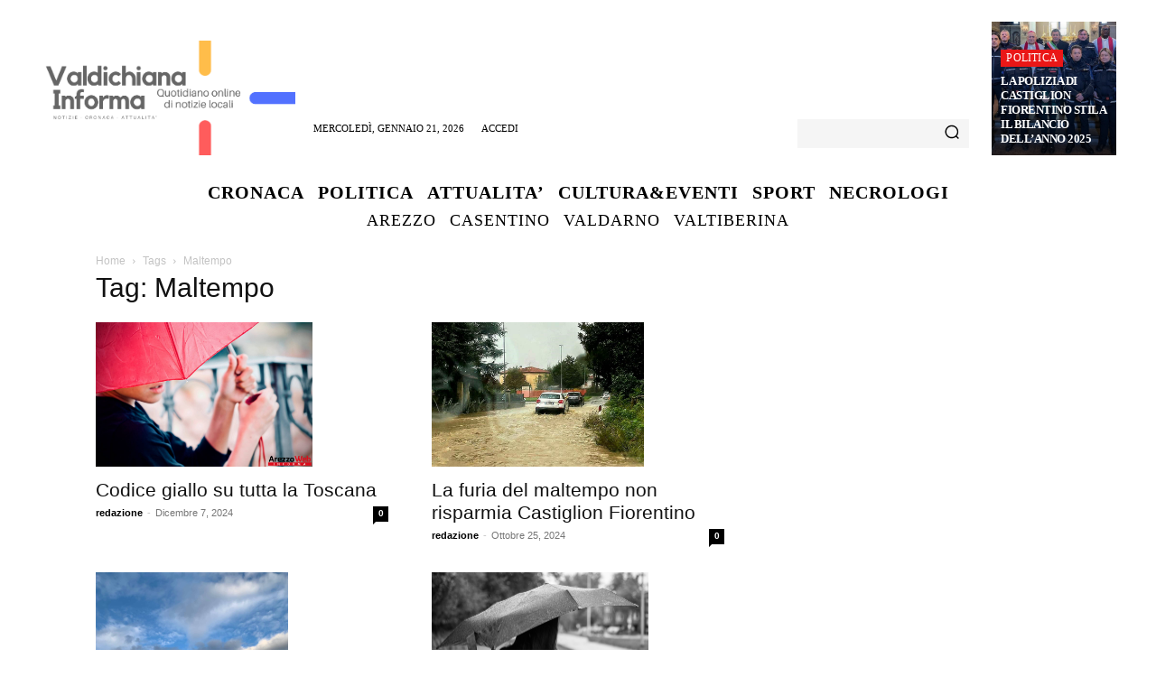

--- FILE ---
content_type: text/html; charset=UTF-8
request_url: https://valdichianainforma.it/tag/maltempo/
body_size: 30237
content:

<!doctype html >
<!--[if IE 8]>    <html class="ie8" lang="en"> <![endif]-->
<!--[if IE 9]>    <html class="ie9" lang="en"> <![endif]-->
<!--[if gt IE 8]><!--> <html lang="it-IT"> <!--<![endif]-->
<head>
    <title>Maltempo Archivi - VALDICHIANA INFORMA</title>
    <meta charset="UTF-8" />
    <meta name="viewport" content="width=device-width, initial-scale=1.0">
    <link rel="pingback" href="https://valdichianainforma.it/xmlrpc.php" />
    <meta name='robots' content='index, follow, max-image-preview:large, max-snippet:-1, max-video-preview:-1' />
	<style>img:is([sizes="auto" i], [sizes^="auto," i]) { contain-intrinsic-size: 3000px 1500px }</style>
	
	<!-- This site is optimized with the Yoast SEO plugin v26.8 - https://yoast.com/product/yoast-seo-wordpress/ -->
	<link rel="canonical" href="https://valdichianainforma.it/tag/maltempo/" />
	<link rel="next" href="https://valdichianainforma.it/tag/maltempo/page/2/" />
	<meta property="og:locale" content="it_IT" />
	<meta property="og:type" content="article" />
	<meta property="og:title" content="Maltempo Archivi - VALDICHIANA INFORMA" />
	<meta property="og:url" content="https://valdichianainforma.it/tag/maltempo/" />
	<meta property="og:site_name" content="VALDICHIANA INFORMA" />
	<meta name="twitter:card" content="summary_large_image" />
	<script type="application/ld+json" class="yoast-schema-graph">{"@context":"https://schema.org","@graph":[{"@type":"CollectionPage","@id":"https://valdichianainforma.it/tag/maltempo/","url":"https://valdichianainforma.it/tag/maltempo/","name":"Maltempo Archivi - VALDICHIANA INFORMA","isPartOf":{"@id":"https://www.valdichianainforma.it/#website"},"primaryImageOfPage":{"@id":"https://valdichianainforma.it/tag/maltempo/#primaryimage"},"image":{"@id":"https://valdichianainforma.it/tag/maltempo/#primaryimage"},"thumbnailUrl":"https://valdichianainforma.it/wp-content/uploads/2024/12/pioggia_meteo_temporale_maltempo-copia.jpeg","breadcrumb":{"@id":"https://valdichianainforma.it/tag/maltempo/#breadcrumb"},"inLanguage":"it-IT"},{"@type":"ImageObject","inLanguage":"it-IT","@id":"https://valdichianainforma.it/tag/maltempo/#primaryimage","url":"https://valdichianainforma.it/wp-content/uploads/2024/12/pioggia_meteo_temporale_maltempo-copia.jpeg","contentUrl":"https://valdichianainforma.it/wp-content/uploads/2024/12/pioggia_meteo_temporale_maltempo-copia.jpeg","width":1868,"height":1245},{"@type":"BreadcrumbList","@id":"https://valdichianainforma.it/tag/maltempo/#breadcrumb","itemListElement":[{"@type":"ListItem","position":1,"name":"Home","item":"https://www.valdichianainforma.it/"},{"@type":"ListItem","position":2,"name":"Maltempo"}]},{"@type":"WebSite","@id":"https://www.valdichianainforma.it/#website","url":"https://www.valdichianainforma.it/","name":"VALDICHIANA INFORMA","description":"Tutte le notizie della Valdichiana","potentialAction":[{"@type":"SearchAction","target":{"@type":"EntryPoint","urlTemplate":"https://www.valdichianainforma.it/?s={search_term_string}"},"query-input":{"@type":"PropertyValueSpecification","valueRequired":true,"valueName":"search_term_string"}}],"inLanguage":"it-IT"}]}</script>
	<!-- / Yoast SEO plugin. -->


<link rel="alternate" type="application/rss+xml" title="VALDICHIANA INFORMA &raquo; Feed" href="https://valdichianainforma.it/feed/" />
<link rel="alternate" type="application/rss+xml" title="VALDICHIANA INFORMA &raquo; Feed dei commenti" href="https://valdichianainforma.it/comments/feed/" />
<link rel="alternate" type="application/rss+xml" title="VALDICHIANA INFORMA &raquo; Maltempo Feed del tag" href="https://valdichianainforma.it/tag/maltempo/feed/" />
<script type="text/javascript">
/* <![CDATA[ */
window._wpemojiSettings = {"baseUrl":"https:\/\/s.w.org\/images\/core\/emoji\/16.0.1\/72x72\/","ext":".png","svgUrl":"https:\/\/s.w.org\/images\/core\/emoji\/16.0.1\/svg\/","svgExt":".svg","source":{"concatemoji":"https:\/\/valdichianainforma.it\/wp-includes\/js\/wp-emoji-release.min.js?ver=6.8.3"}};
/*! This file is auto-generated */
!function(s,n){var o,i,e;function c(e){try{var t={supportTests:e,timestamp:(new Date).valueOf()};sessionStorage.setItem(o,JSON.stringify(t))}catch(e){}}function p(e,t,n){e.clearRect(0,0,e.canvas.width,e.canvas.height),e.fillText(t,0,0);var t=new Uint32Array(e.getImageData(0,0,e.canvas.width,e.canvas.height).data),a=(e.clearRect(0,0,e.canvas.width,e.canvas.height),e.fillText(n,0,0),new Uint32Array(e.getImageData(0,0,e.canvas.width,e.canvas.height).data));return t.every(function(e,t){return e===a[t]})}function u(e,t){e.clearRect(0,0,e.canvas.width,e.canvas.height),e.fillText(t,0,0);for(var n=e.getImageData(16,16,1,1),a=0;a<n.data.length;a++)if(0!==n.data[a])return!1;return!0}function f(e,t,n,a){switch(t){case"flag":return n(e,"\ud83c\udff3\ufe0f\u200d\u26a7\ufe0f","\ud83c\udff3\ufe0f\u200b\u26a7\ufe0f")?!1:!n(e,"\ud83c\udde8\ud83c\uddf6","\ud83c\udde8\u200b\ud83c\uddf6")&&!n(e,"\ud83c\udff4\udb40\udc67\udb40\udc62\udb40\udc65\udb40\udc6e\udb40\udc67\udb40\udc7f","\ud83c\udff4\u200b\udb40\udc67\u200b\udb40\udc62\u200b\udb40\udc65\u200b\udb40\udc6e\u200b\udb40\udc67\u200b\udb40\udc7f");case"emoji":return!a(e,"\ud83e\udedf")}return!1}function g(e,t,n,a){var r="undefined"!=typeof WorkerGlobalScope&&self instanceof WorkerGlobalScope?new OffscreenCanvas(300,150):s.createElement("canvas"),o=r.getContext("2d",{willReadFrequently:!0}),i=(o.textBaseline="top",o.font="600 32px Arial",{});return e.forEach(function(e){i[e]=t(o,e,n,a)}),i}function t(e){var t=s.createElement("script");t.src=e,t.defer=!0,s.head.appendChild(t)}"undefined"!=typeof Promise&&(o="wpEmojiSettingsSupports",i=["flag","emoji"],n.supports={everything:!0,everythingExceptFlag:!0},e=new Promise(function(e){s.addEventListener("DOMContentLoaded",e,{once:!0})}),new Promise(function(t){var n=function(){try{var e=JSON.parse(sessionStorage.getItem(o));if("object"==typeof e&&"number"==typeof e.timestamp&&(new Date).valueOf()<e.timestamp+604800&&"object"==typeof e.supportTests)return e.supportTests}catch(e){}return null}();if(!n){if("undefined"!=typeof Worker&&"undefined"!=typeof OffscreenCanvas&&"undefined"!=typeof URL&&URL.createObjectURL&&"undefined"!=typeof Blob)try{var e="postMessage("+g.toString()+"("+[JSON.stringify(i),f.toString(),p.toString(),u.toString()].join(",")+"));",a=new Blob([e],{type:"text/javascript"}),r=new Worker(URL.createObjectURL(a),{name:"wpTestEmojiSupports"});return void(r.onmessage=function(e){c(n=e.data),r.terminate(),t(n)})}catch(e){}c(n=g(i,f,p,u))}t(n)}).then(function(e){for(var t in e)n.supports[t]=e[t],n.supports.everything=n.supports.everything&&n.supports[t],"flag"!==t&&(n.supports.everythingExceptFlag=n.supports.everythingExceptFlag&&n.supports[t]);n.supports.everythingExceptFlag=n.supports.everythingExceptFlag&&!n.supports.flag,n.DOMReady=!1,n.readyCallback=function(){n.DOMReady=!0}}).then(function(){return e}).then(function(){var e;n.supports.everything||(n.readyCallback(),(e=n.source||{}).concatemoji?t(e.concatemoji):e.wpemoji&&e.twemoji&&(t(e.twemoji),t(e.wpemoji)))}))}((window,document),window._wpemojiSettings);
/* ]]> */
</script>
<link rel='stylesheet' id='nicvmailcss-css' href='https://valdichianainforma.it/wp-content/plugins/necrologi-italia-nicv-pro/nicvmail.css?ver=6.8.3' type='text/css' media='all' />
<link rel='stylesheet' id='remodalcss-css' href='https://valdichianainforma.it/wp-content/plugins/necrologi-italia-nicv-pro/remodal.css?ver=6.8.3' type='text/css' media='all' />
<link rel='stylesheet' id='remodalthemecss-css' href='https://valdichianainforma.it/wp-content/plugins/necrologi-italia-nicv-pro/remodal-default-theme.css?ver=6.8.3' type='text/css' media='all' />
<link rel='stylesheet' id='toastcss-css' href='https://valdichianainforma.it/wp-content/plugins/necrologi-italia-nicv-pro/jquery.toast.min.css?ver=6.8.3' type='text/css' media='all' />
<style id='wp-emoji-styles-inline-css' type='text/css'>

	img.wp-smiley, img.emoji {
		display: inline !important;
		border: none !important;
		box-shadow: none !important;
		height: 1em !important;
		width: 1em !important;
		margin: 0 0.07em !important;
		vertical-align: -0.1em !important;
		background: none !important;
		padding: 0 !important;
	}
</style>
<link rel='stylesheet' id='td-plugin-multi-purpose-css' href='https://valdichianainforma.it/wp-content/plugins/td-composer/td-multi-purpose/style.css?ver=8505194c2950b1bf800079c503a07e37' type='text/css' media='all' />
<link rel='stylesheet' id='td-theme-css' href='https://valdichianainforma.it/wp-content/themes/Newspaper/style.css?ver=12.6.9' type='text/css' media='all' />
<style id='td-theme-inline-css' type='text/css'>@media (max-width:767px){.td-header-desktop-wrap{display:none}}@media (min-width:767px){.td-header-mobile-wrap{display:none}}</style>
<link rel='stylesheet' id='td-legacy-framework-front-style-css' href='https://valdichianainforma.it/wp-content/plugins/td-composer/legacy/Newspaper/assets/css/td_legacy_main.css?ver=8505194c2950b1bf800079c503a07e37' type='text/css' media='all' />
<link rel='stylesheet' id='td-standard-pack-framework-front-style-css' href='https://valdichianainforma.it/wp-content/plugins/td-standard-pack/Newspaper/assets/css/td_standard_pack_main.css?ver=1b3d5bf2c64738aa07b4643e31257da9' type='text/css' media='all' />
<link rel='stylesheet' id='tdb_style_cloud_templates_front-css' href='https://valdichianainforma.it/wp-content/plugins/td-cloud-library/assets/css/tdb_main.css?ver=f6b4e4ee000751786489ff7d2b0c153a' type='text/css' media='all' />
<script type="text/javascript" src="https://valdichianainforma.it/wp-includes/js/jquery/jquery.min.js?ver=3.7.1" id="jquery-core-js"></script>
<script type="text/javascript" src="https://valdichianainforma.it/wp-includes/js/jquery/jquery-migrate.min.js?ver=3.4.1" id="jquery-migrate-js"></script>
<script type="text/javascript" src="https://valdichianainforma.it/wp-content/plugins/necrologi-italia-nicv-pro/remodal.js?ver=6.8.3" id="remodaljs-js"></script>
<script type="text/javascript" src="https://valdichianainforma.it/wp-content/plugins/necrologi-italia-nicv-pro/jquery.toast.min.js?ver=6.8.3" id="toastjs-js"></script>
<script type="text/javascript" src="https://valdichianainforma.it/wp-content/plugins/necrologi-italia-nicv-pro/gestione-timestamp.js?1500&amp;ver=6.8.3" id="gestionets-js"></script>
<script type="text/javascript" id="nicvmailjs-js-extra">
/* <![CDATA[ */
var my_vars = {"ajaxurl":"https:\/\/valdichianainforma.it\/wp-admin\/admin-ajax.php"};
/* ]]> */
</script>
<script type="text/javascript" src="https://valdichianainforma.it/wp-content/plugins/necrologi-italia-nicv-pro/nicvmail.js?ver=6.8.3" id="nicvmailjs-js"></script>
<script type="text/javascript" id="nicvpolicyjs-js-extra">
/* <![CDATA[ */
var my_vars = {"ajaxurl":"https:\/\/valdichianainforma.it\/wp-admin\/admin-ajax.php"};
/* ]]> */
</script>
<script type="text/javascript" src="https://valdichianainforma.it/wp-content/plugins/necrologi-italia-nicv-pro/nicvpolicy.js?ver=6.8.3" id="nicvpolicyjs-js"></script>
<script type="text/javascript" id="nicvmemoriaejs-js-extra">
/* <![CDATA[ */
var my_vars = {"ajaxurl":"https:\/\/valdichianainforma.it\/wp-admin\/admin-ajax.php"};
/* ]]> */
</script>
<script type="text/javascript" src="https://valdichianainforma.it/wp-content/plugins/necrologi-italia-nicv-pro/nicvmemoriae.js?ver=6.8.3" id="nicvmemoriaejs-js"></script>
<link rel="https://api.w.org/" href="https://valdichianainforma.it/wp-json/" /><link rel="alternate" title="JSON" type="application/json" href="https://valdichianainforma.it/wp-json/wp/v2/tags/738" /><link rel="EditURI" type="application/rsd+xml" title="RSD" href="https://valdichianainforma.it/xmlrpc.php?rsd" />
<meta name="generator" content="WordPress 6.8.3" />
    <script>
        window.tdb_global_vars = {"wpRestUrl":"https:\/\/valdichianainforma.it\/wp-json\/","permalinkStructure":"\/%postname%\/"};
        window.tdb_p_autoload_vars = {"isAjax":false,"isAdminBarShowing":false};
    </script>
    
    <style id="tdb-global-colors">:root{--accent-color:#fff}</style>

    
	<!-- Nessuna versione HTML AMP disponibile per questo URL. --><style>

/* CARD COMPONENT */

.card {
  display: grid;
  place-items: center;
  width: 100%;
  width:225px;
  height: 300px;
  overflow: hidden;
  /*border-radius: 0.625rem;*/
  box-shadow: .10rem 0.10rem 0.5rem rgba(0, 0, 0, 0.25);
  margin:30px;
}

.card > * {
  grid-column: 1 / 2;
  grid-row: 1 / 2;
}

.card__background {
  object-fit: cover;
  max-width: 100%;
  height: 100%;
}

.card__content {
  --flow-space: 0.9375rem;
  display: flex;
  flex-direction: column;
  justify-content: space-between;
  align-self: flex-end;
  height: 50%;
  padding: 12% 1.25rem 1.875rem;
  background: linear-gradient(
    180deg,
    hsla(0, 0%, 0%, 0) 0%,
    hsla(0, 0%, 0%, 0.3) 10%,
    hsl(0, 0%, 0%) 100%
  );
  width:100%;
}

.card__content--container {
  --flow-space: 1.25rem;
}

.card__title {
  position: relative;
  width: fit-content;
  width: -moz-fit-content; /* Prefijo necesario para Firefox  */
  font-size:20px !important;
  color:#FFFFFF;
  line-height:20px;
  top:-20px;
}

.card__title::after {
  content: '';
  position: absolute;
  height: 0.3125rem;
  width: calc(100% + 1.25rem);
  bottom: calc((1.25rem - 0.5rem) * -1);
  left: -1.25rem;
  background-color: #FFFFFF;
}

.card__description{
	color:#FFFFFF;
	position:relative;
	top:15px;
    font-size:15px;
}

.card__button:focus {
  outline: 2px solid black;
  outline-offset: -5px;
}

.svg-class{
	fill:#AAAAAA;
}

.svg-class-form{
	fill:#444444;
}

.svg-class-commemorazione{
	fill:#555555;
}

.svg-class-scheda-commemorazione{
	fill:#555555;
}

.svg-class-manifesti{
	fill:#555555;
  position:relative;
  bottom:-9px;
}

.svg-class-manifesti-spento{
	fill:#DDD;
}

.svg-class-citazione{
	fill:#555555;
}

.svg-class-marker{
	fill:#555555;
}

.svg-class-marker:hover{
	fill:#DADADA;
}

.content-defunto{
  display:flex;
  justify-content:center;
}

.colonna-defunto{
  margin: 30px;
  text-align:left;
  display:flex;
  justify-content:center;
  flex-direction:column;
}

.pad-defunto p{
  max-width:800px;
  margin:0 auto;
}

.date-nascita-morte{
  color:#222222;
  font-size:20px;
  text-align:center;
  margin-top:5px;
}

.nome-defunto{
  color:#222222;
  margin-bottom:20px;
  font-size:30px !important;
}

label, input, textarea{
	font-family:'Open Sans';
}

.pad-defunto{
  padding-bottom:40px;
  min-height:400px;
  display:flex;
  justify-content:center;
  flex-direction:column;
  align-items:center;
  text-align:center;
}

.img-manifesto{
  max-width:500px;
  margin:30px;
}

.colorato{
  background:#EEEEEE;
}

.main-necrologi{
  width:100% !important;
}

.messaggio-famiglia{
  font-size: 23px;
}

.infobox{
  box-shadow: 0px 0px 10px 0px #DDD;
  padding:50px;
  padding-bottom:70px;
  background:#DADADA;
}

.info-camera{
  font-size: 23px;
  padding:5px;
}

.input-inesattezza{
  border-radius:5px;
  border:1px solid #DDD;
  background:rgba(255,255,255,0.7);
  padding:10px;
  font-size:15px;
  margin:10px;
}

.form-inesattezza{
  width:80%;
  margin:0 auto;
  background:rgba(255,255,255,0.5);
  padding:10px;
  box-shadow: 0px 0px 10px 0px #DDD;
  border-radius:5px;
}

.card__info{
	position:relative;
	top:10px;
	display:flex;
	justify-content:end;
	margin-bottom:-10px;
}

.card__footer{
	background:white;
	width:100%;
	position:relative;
	bottom:0;
}

.indietro{
  margin:5px;
}

img.logoazienda {border-top-left-radius: 0px;border-top-right-radius: 0px;position:relative;top:-20px;}

.cards {
  display: flex;
  flex-wrap: wrap;
  list-style: none;
  margin: 0;
  padding: 0;
  justify-content:center;
}

.cards_item {
  display: flex;
  padding: 1rem;
  max-width: 225px;
  margin: 0 auto;
  height:450px;
}

.rico_image {
  height: 250px;
  margin-top: 10px;
  z-index:5;
  position:relative;
}

.rico-image img {
	width: 100%;
	max-width: 800px;
	height: 100%;
	object-fit: cover;
}

.rico-image::after {
    content: '';
    display: block;
    width: 100%;
    height: 100px;
    position: relative;
    top: -100px;
    background: linear-gradient(0deg, #091014 10%, rgba(0, 0, 0, 0) 100%);
}

.rico {
  background:#DDDDDD;
  border-radius: 0.25rem;
  box-shadow: 0 20px 40px -14px rgba(0, 0, 0, 0.25);
  display: flex;
  flex-direction: column;
  overflow: hidden;
  opacity:1;
  text-align:center;
}

.rico:hover{
  opacity:0.5;
  transition: opacity 1s ease-out;
  -webkit-transition: opacity 1s ease-out;  
  -moz-transition: opacity 1s ease-in-out; 
}

.rico_content {
  padding: 1rem;
  z-index: 1;
  display: block;
  height:200px;
}

.rico_title {
  font-size: 20px;
  text-shadow: white 1px 0 15px;
  color: #555555;
  height:50px;
}

.rico_text {
  color: #DDDACB;
  font-weight: 200;
}

.rico_text p {
	font-size: 13px;
	color:#222222;
}

.rico_price {
  position: relative;
  /*right: 16px;*/
  text-align: center;
  color: white;
  height: 24px;
  font-size: 36px;
  font-weight: 400;
  text-shadow: black 3px 0px 6px;
  top:5px;
}

.comm-ringraziamento, .comm-partecipazione{
  font-size:13px !important;
}

#item_fig .rico:after {
  color: rgba(234, 225, 175, 0.8);
  font-weight: 600;
  // font-style: italic;
  text-transform: uppercase;
  display: block;
  width: 10ch;
  height: 1.5em;
  padding: 0.2em 0.4em;
  position: relative;
  bottom: calc(100% - 2.5em);
  left: 1em;
}

.message-masonry {
  columns: 4;
  column-gap: 5px;
  padding:10px;
}

.mt-auto {
  margin-top:auto;
}

.accordion{
  background:transparent;
  color:#333333;
  padding:0em;
  position: relative;
  border-radius:5px;
  margin-top:-20px;
  text-align:center;
}

div.acco{
  position: relative;
}
div.p{
  max-height:0px;
  overflow: hidden;
  transition:max-height 0.5s;
  background-color: #DDDDDD;
}
input:checked ~ p ~ div.p{
  max-height:300px;
  box-shadow: 0px 0px 10px 0px #DDD;
  margin:10px;
  padding:10px;
  border-radius:5px;
}

.privacy-consent-memoriae{
    font-size:13px;
}

p{
	font-family:'Open Sans';
}

.masonry {
  columns: 4;
  column-gap: 5px;
}

.masonry img{border-radius:5px;}
.masonry img:hover{opacity:0.5;}
@media (max-width: 1200px) {
  .masonry{columns: 3;}
}
@media (max-width: 992px) {
  .masonry{columns: 2;}
}
@media (max-width: 768px){
  .masonry{columns: 1;}
.grid {
  display: inline-block;
  margin-bottom: 16px;
  position: relative;
}
 .masonry  img {
    width: 100%;
    border-radius: 5px;
  }
}

@media (max-width: 768px){
  input:checked ~ p ~ div.p{
    max-height:500px;
  }
}

@media (any-hover: hover) and (any-pointer: fine) {
  .card__content {
    transform: translateY(62%);
    transition: transform 500ms ease-out;
    transition-delay: 500ms;
  }

  .card__title::after {
    opacity: 0;
    transform: scaleX(0);
    transition: opacity 1000ms ease-in, transform 500ms ease-out;
    transition-delay: 500ms;
    transform-origin: right;
  }

  .card__background {
    transition: transform 500ms ease-in;
  }

  .card__content--container > :not(.card__title),
  .card__button {
    opacity: 0;
    transition: transform 500ms ease-out, opacity 500ms ease-out;
  }

  .card:hover,
  .card:focus-within {
    transform: scale(1.05);
    transition: transform 500ms ease-in;
  }

  .card:hover .card__content,
  .card:focus-within .card__content {
    transform: translateY(0);
    transition: transform 500ms ease-in;
  }

  .card:focus-within .card__content {
    transition-duration: 0ms;
  }

  .card:hover .card__background,
  .card:focus-within .card__background {
    transform: scale(1.3);
  }

  .card:hover .card__content--container > :not(.card__title),
  .card:hover .card__button,
  .card:focus-within .card__content--container > :not(.card__title),
  .card:focus-within .card__button {
    opacity: 1;
    transition: opacity 500ms ease-in;
    transition-delay: 1000ms;
  }

  .card:hover .card__title::after,
  .card:focus-within .card__title::after {
    opacity: 1;
    transform: scaleX(1);
    transform-origin: left;
    transition: opacity 500ms ease-in, transform 500ms ease-in;
    transition-delay: 500ms;
  }
}

@media (max-width: 767px) {
	.card{
		margin:0px;
        margin-bottom:20px;
	}

	.card__content{
		height:50%;
	}

	.card__link{
		width:100%;
		display:flex;
		justify-content:center;
		flex-direction:column;
		align-items:center;
	}

	img.logoazienda{top:10px;}

  .card__title{
      top:0px;
  }

  .content-defunto{
    display:block;
  }

  .colonna-defunto{
    margin: 30px;
    text-align:center;
  }

  .message-masonry{
    width:97%;
    columns:1;
  }

  .nicv-wrapper{
    padding:0px !important;
  }

  .img-manifesto{
    max-width:100%;
    margin:0px;
  }

  .pad-defunto{
    padding-left:20px;
    padding-right:20px;
  }

  .foto-defunto{
    margin:0 auto;
  }

  .main{
    width:100% !important;
  }
}


/* Stile Cimitero Virtuale */
a {outline: 0;text-decoration:none!important;}
h2{text-align:center;}
* {-webkit-box-sizing: border-box; -moz-box-sizing: border-box; -ms-box-sizing: border-box; box-sizing: border-box;}
.nicv-wrapper{padding: 8px; width:100%; background: transparent;box-sizing: border-box;border-bottom:2px solid #dadada;display:flex;justify-content:center;align-content:center;flex-wrap:wrap;}
.nicv-wrapper h2{/*font-size:1.250em;*/ font-weight: normal;}
.nicv-menu-letters{list-style: none; width:100%; /*float:left; margin:20px 0 0 10px;*/}
.nicv-menu-letters li{float:left; margin:3px; text-align:center; /*width:3.11%;*/-moz-border-radius: 3px; border-radius: 3px; -webkit-border-radius: 3px;list-style-type:none;}
.nicv-menu-letters li a{text-decoration: none; color: #999; display:block;  padding:5px; border:1px solid #d6d6d6;  -moz-border-radius: 3px; border-radius: 3px; -webkit-border-radius: 3px;}
.nicv-menu-letters li a:hover{background-image:url('https://valdichianainforma.it/wp-content/plugins/necrologi-italia-nicv-pro/images/texture/redox_01-letters-menu-hover.jpg'); color:#fff; /*border: 1px solid #fff;*/ text-shadow: 0px 0px 0px #F2F2F2, 0px 0px 0px #666; -moz-border-radius: 3px; border-radius: 3px; -webkit-border-radius: 3px;}
#nicv-search{width:100%; margin:20px 0; float:left; color: #999;position:relative;z-index:5;}
#nicv-nome-search{width:69%; padding:10px; -moz-border-radius: 3px; border-radius: 3px; -webkit-border-radius: 3px; border:1px solid #d6d6d6; font-size:1em;position:relative;z-index:99999;}
#nicv-search-button{width: 20%; margin-left:7.5%; padding:10px; cursor:pointer;-moz-border-radius: 3px; border-radius: 3px; -webkit-border-radius: 3px; border:1px solid #d6d6d6; color: #999;font-size:1em;}
#nicv-search-button:hover{background-image:url('images/texture/redox_01-letters-menu-hover.jpg');}
.nicv-pad-wrapper{width:100%; float:left; display:table; background: #FFFFFF none repeat scroll 0% 0%;}
.nicv-pad,.nicv-pad-last{width:230px; float:left; margin-bottom:20px;}
.firma{font-size: 13px;text-align: center;}
p.nicv-dati a,.firma a{text-decoration: underline;color:#555555}
p.nicv-dati a:hover,.firma a:hover{text-decoration: none;}
p.nicv-dati.center{color:#666;background: #fff;border: 1px solid #fff;margin-top:10px;padding:30px;}
.nicv-pad,.nicv-pad-last{position: relative;display: inline-block;background-color: #fff;box-shadow: 0 1px 2px rgba(0,0,0,0.15);transition: all 0.3s ease-in-out;margin:0 2.5% 20px;}
.nicv-pad:hover,.nicv-pad-last:hover{ -webkit-box-shadow: 4px 4px 6px 0px rgba(0,0,0,0.4); -moz-box-shadow: 4px 4px 6px 0px rgba(0,0,0,0.4); box-shadow: 4px 4px 6px 0px rgba(0,0,0,0.4); transition: box-shadow 0.3s ease-in, color 0.2s linear;}
.nicv-pad-info{width:100%;padding:10px 0; border:1px solid #d6d6d6; height:200px; color:#FFFFFF;}
.nicv-nome{font-weight: bold;font-size: 20px;color:#FFFFFF}
.nicv-dati{padding: 5px 0 0 10px;}
.nicv-dati a, .nicv-scheda-col a {text-decoration: underline; color:#555555;}
.nicv-dati a:hover, .nicv-scheda-col a:hover {text-decoration: none;color:#DADADA;}
.nicv-h1{font-size: 3em; text-align: center; padding: 30px 0;}
.nicv-pad img, .nicv-pad-last img{height:300px; width:100%;width:230px;}
.nicv-pad p a, .nicv-pad-last p a{display:block;  color:#999; font-size:1.250em; font-weight:bold;}
.nicv-dati{font-size:1em;}
/*.nicv-scheda-defunto{float:left; width:98%; padding: 0 1%; display: table-row;}
.nicv-scheda-defunto div{display:table;}
.nicv-scheda-col{width:31%; float:left; height:258px;} */
.nicv-scheda-col, .nicv-social{margin:1%; background-image:url('https://valdichianainforma.it/wp-content/plugins/necrologi-italia-nicv-pro/images/texture/bg-col.png');/*display: table-cell;*/ border-radius:3px;text-align:center;}
.nicv-scheda-col img{width:auto; height:auto;max-height: 240px;}
p{line-height:25px; padding:0 0 0 3%;color:#555555;font-size:18px;}
.nicv-scheda-col h2{color:#222222;font-size:30px;font-weight: bold;}
.nicv-link{float:left; text-decoration:underline; color:#999; margin-bottom:20px;}
/*.first{text-align: center;}*/
.nicv-link a:hover{color:#676767;}
.center{text-align:center;}
img.logoazienda {border-top-left-radius: 0px;border-top-right-radius: 0px;}
.prova{width:70%;margin:0 auto;}
.grazie{font-size:30px;color:#222222;}
.colonna{width:100%;}
#messaggi{width:70%;height:40px;}
.ringraziamento{width:70%;height:40px;}
.img-messaggi{width:40px;height:40px;margin-right:5px;}
#btn-ringraziamenti,#button_memoriae{padding:10px;border-radius:10px;}
#btn-ringraziamenti,#btn_memoriae{padding:10px;border-radius:10px;}
.foto-defunto{border-radius:5px;box-shadow: 0px 0px 15px 5px #888888;margin-top:-10px;max-height:300px !important;}
.info-ricorrenze{width:48%;display:inline-block;}
.posizione-nome{top:-50px;position:relative;}
.cont-ricorrenza{max-width:50%;margin:0 auto;}
.titolo-ricorrenza{width:100%;display:inline-block;}
.famiglia{font-size:20px;color:#222222;}
.link-manifesti{text-decoration: underline; color:#555555;}
.link-manifesti:hover{text-decoration: none;color:#DADADA;}
.tasto{border:transparent;border-radius:2px;color:#555555;padding:10px;border-radius:5px;width:100px;}
.titolo-ricorrenza h2{color:#222222;font-size:25px;word-break: break-word;}
.cerca{background:#FFFFFF;color:#a1a1a1;padding:10px;border-radius:5px;}
.manifesto{max-width:600px;}
.img-commemorazione{width:150px!important;height:200px!important;border-radius:5px;margin:0 auto;}
.pad-commemorazione{background-image:url('https://valdichianainforma.it/wp-content/plugins/necrologi-italia-nicv-pro/images/texture/#DDDDDD');border:1px solid #EDEDED;height:550px;}
.nicv-commemorazione{font-size:20px;color:#555555;}
.info-commemorazione{background-image:url('https://valdichianainforma.it/wp-content/plugins/necrologi-italia-nicv-pro/images/texture/#DDDDDD');border:transparent;padding:25px;width:100%;color:#FFFFFF;min-height:200px;}
.box-mittente{background-color:#FFFFFF;padding:5px;width:100%;}
#button_privacy{text-decoration:underline !important;}
.marker{padding:0px!important;margin-bottom:-5px;}
#memoriae:hover{cursor:pointer;}

code{background-color:transparent;}

.icon{display:inline-block;margin:5px 10px 0 0; width:32px; height:32px; /*float:left;*/ transition:width 2s, height 2s; -webkit-transition:width 2s, height 2s, -webkit-transform 2s; /* Safari */ opacity:0.7; -moz-transition:width 2s, height 2s, -moz-transform 2s; /* Firefox*/ filter:alpha(opacity=70); /* For IE8 and earlier */}
.icon:hover{ transform:rotate(360deg);  -webkit-transform:rotate(360deg);/* Safari */ -moz-transform:rotate(360deg);/* Firefox*/ opacity:1.0; filter:alpha(opacity=100); /* For IE8 and earlier */}

.no-svg .svg {display: block;width: 100px;height: 100px;}
/*#colore-icone {fill: #DADADA;}*/
/*.svg{display:none;}*/

.link-condoglianze{font-size:20px;color:#555555;/*text-decoration:underline #222222;*/text-align:left;font-size:15px;}
.condoglianze:hover{color:#222222;}
.condoglianze{border-bottom: 1px solid #dedede; margin-bottom:5px;padding:5px;text-align:left;cursor:pointer;}
.frasi{padding:10px;font-size:15px;float:right;}

.grid-item {
  width: 47%;
  min-height:300px;
  float: left;
  background-image:url('https://valdichianainforma.it/wp-content/plugins/necrologi-italia-nicv-pro/images/texture/bg-col.png');
  border: 1px solid #DADADA;
  border-radius: 5px;
  padding:0px 10px 0px 10px;
}

.grid-item img{
    padding:20px;
}

.icona-ricorrenza{position:relative;}
.logo-ni{float:left;margin-top:-50px;opacity:0.6;bottom:-20px;position:relative;}


.row-ringr{
    display:flex;
    align-items:center;
    align-content:center;
    justify-content:center;
    margin-bottom:20px;
}

#mittente,#replyto,#msg,#nicaptcha,#indirizzo-fisico,#email_ringraziamento,#messaggi,#numero-telefono,#email_memoriae,#nome_memoriae{
    font-size: 18px;
	border-radius:5px;
	border:1px solid #EEE;
	background:white;
    padding: 10px 0 10px 10px;
    min-width:250px;
    margin-top:20px;
}

#indirizzo-fisico,#email_ringraziamento,#messaggi,#numero-telefono,#email_memoriae,#nome_memoriae{
    width:80%
}

#bottone,#btn-ringraziamenti,#button_memoriae{
    font-size: 20px;
}

/* MESSAGGI PUBBLICATI */

.message-card{
    display: inline-block;
    border: 1px solid #DADADA;
    max-width:1920px;
    width:100%;
    margin:5px;
}

#sendinesattezza{
  margin-top:20px;
  font-size: 13px;
  border-radius:5px;
  padding:5px;
}

.message-consent{background-color: #FFFFFF;text-align: left;padding: 10px;font-family:'Open Sans'}
#bottone, #btn-ringraziamenti,#button_memoriae{background-color: #222222;border:1px solid #222222;color:#AAAAAA;}
#bottone:hover, #btn-ringraziamenti:hover,#button_memoriae:hover{background-color: #CCCCCC;border:1px solid #CCCCCC;color:#555555;}
.busta-messaggio{filter:brightness(0.4);}

.mittente{
    background: #CCCCCC;
    padding:10px;
    color: #555555;
    text-align:left;
}

.corpo-messaggio{
    padding:10px;
    color: #444444;
}

.testo-messaggio{
    font-size: 18px!important;
}

.data-messaggio{
    font-size:12px;
    font-style:italic;
    text-align:right;
    color: #444444;
}

.form-style{
    background: #EAEAEA;
    padding:20px;
    width:96%;
}


@media (max-width: 1200px){

    .grid-item{width:100%;min-height:200px;border:transparent;border-bottom:1px solid #DADADA;border-radius:0px;padding:10px;}

}

@media (min-width: 768px) and (max-width: 1023px) {
    /* Structure 768 to 1200 */
    .nicv-pad,.nicv-pad-last{width:230px;margin:0 1.6% 20px;}
    #nicv-search-button{margin-left:5.5%;}
    .nicv-menu-letters li {width:5%;}
    .nicv-scheda-col{width:100%;}
  .titolo-ricorrenza{width:100%;display:inline-block;float:left;}
}
@media (max-width: 767px) {
    /* Structure  < 767 */
    .nicv-pad,.nicv-pad-last{width:230px; margin: 0 2.5% 20px;}
    .nicv-pad img, .nicv-pad-last img{width:100%; height:320px;}
    .nicv-pad-info{width:100%;}
    #nicv-search-button{margin-left:3%;}
    .nicv-menu-letters li {width:8%;}
    /*.nicv-scheda-col{width:35%;}*/
    .second{width:60%;}
    .third,.fourth,.fifth,.sixth{width:97%;}
    .prova{width:100%;margin:0 auto;}
    .grid-item{height:auto;}
    .info-ricorrenze{width:100%;display:inline-block;}
    .posizione-nome{top:0px;position:relative;}
  .nicv-wrapper{width:100%; background: #FFFFFF none repeat scroll 0% 0%; float: left; box-sizing: border-box;display:block;}
}

@media (max-width : 480px) {
/* Structure < 480px */
    #nicv-search-button{margin-left:2%;}
    .nicv-menu-letters li {width:20%;}
    .nicv-pad,.nicv-pad-last{width:230px; margin: 10px auto; float: none;}
    .nicv-scheda-col{width:100%;}
    .prova{width:100%;margin:0 auto;}
    .grid-item{height:auto;width:96.4%;}
  .nicv-wrapper{width:100%; background: #FFFFFF none repeat scroll 0% 0%; float: left; box-sizing: border-box;}
  .manifesto{max-width:270px;}
  .nicv-scheda-col img{max-width:250px;}
}

@media (max-width : 300px) {
/* Structure < 320px */
    .nicv-pad,.nicv-pad-last{width:80%; margin: 0 auto 20px; float: none;}
    .nicv-pad-info{ width:100%; margin:0; height:100%;}
    .nicv-pad img, .nicv-pad-last img{max-width:100%; height:auto;}
    .nicv-menu-letters li {width:12%;}
    .prova{width:100%;margin:0 auto;}
    .grid-item{height:auto;width:96.4%;}
    .nicv-wrapper{width:100%; background: #FFFFFF none repeat scroll 0% 0%; float: left; box-sizing: border-box;}
  }

  .masonry {
  columns: 1;
  column-gap: 5px;
  }

  .masonry-manifesto {
  columns: 3;
  column-gap: 5px;
  }

  .message-masonry {
  columns: 4;
  column-gap: 5px;
  }

  .masonry img{border-radius:5px;}
  @media (max-width: 1200px) {
    .masonry{columns: 1;}
  }
  @media (min-width: 993px) and (max-width: 1023px){
    .message-masonry{columns: 3}
    .masonry-manifesto{columns: 2;}
  }
  @media (max-width: 992px) {
    .masonry{columns: 1;}
    .message-masonry{columns: 3}
    .masonry-manifesto{columns: 2;}
  }
  @media (max-width: 768px){
    .masonry{columns: 1;}
    .message-masonry{columns: 1}
    .masonry-manifesto{columns: 1;}
  .grid {
    display: inline-block;
    margin-bottom: 16px;
    position: relative;
    width: 100%;
  }
  .masonry  img {
      border-radius: 5px;
    }
  }

  .mt-auto {
    margin-top:auto;
  }

  .accordion{
    background:#FFFFFF;
    color:#333333;
    padding:0em;
    position: relative;
    border-radius:5px;
    text-align:center;
  }

  div.acco{
    position: relative;
  }
  div.p{
    max-height:0px;
    overflow: hidden;
    transition:max-height 0.5s;
    background-color: white;
  }
  input:checked ~ p ~ div.p{
    max-height:300px;
  }

  @media (max-width: 768px){
    input:checked ~ p ~ div.p{
      max-height:500px;
    }
  }

.titoletto_manifesti {
font-family: Fira Sans !important;
  font-size: 28px !important;
  font-weight: 800 !important;
  letter-spacing: 1px !important;
  text-align:left;
  }

</style>
<!-- JS generated by theme -->

<script type="text/javascript" id="td-generated-header-js">
    
    

	    var tdBlocksArray = []; //here we store all the items for the current page

	    // td_block class - each ajax block uses a object of this class for requests
	    function tdBlock() {
		    this.id = '';
		    this.block_type = 1; //block type id (1-234 etc)
		    this.atts = '';
		    this.td_column_number = '';
		    this.td_current_page = 1; //
		    this.post_count = 0; //from wp
		    this.found_posts = 0; //from wp
		    this.max_num_pages = 0; //from wp
		    this.td_filter_value = ''; //current live filter value
		    this.is_ajax_running = false;
		    this.td_user_action = ''; // load more or infinite loader (used by the animation)
		    this.header_color = '';
		    this.ajax_pagination_infinite_stop = ''; //show load more at page x
	    }

        // td_js_generator - mini detector
        ( function () {
            var htmlTag = document.getElementsByTagName("html")[0];

	        if ( navigator.userAgent.indexOf("MSIE 10.0") > -1 ) {
                htmlTag.className += ' ie10';
            }

            if ( !!navigator.userAgent.match(/Trident.*rv\:11\./) ) {
                htmlTag.className += ' ie11';
            }

	        if ( navigator.userAgent.indexOf("Edge") > -1 ) {
                htmlTag.className += ' ieEdge';
            }

            if ( /(iPad|iPhone|iPod)/g.test(navigator.userAgent) ) {
                htmlTag.className += ' td-md-is-ios';
            }

            var user_agent = navigator.userAgent.toLowerCase();
            if ( user_agent.indexOf("android") > -1 ) {
                htmlTag.className += ' td-md-is-android';
            }

            if ( -1 !== navigator.userAgent.indexOf('Mac OS X')  ) {
                htmlTag.className += ' td-md-is-os-x';
            }

            if ( /chrom(e|ium)/.test(navigator.userAgent.toLowerCase()) ) {
               htmlTag.className += ' td-md-is-chrome';
            }

            if ( -1 !== navigator.userAgent.indexOf('Firefox') ) {
                htmlTag.className += ' td-md-is-firefox';
            }

            if ( -1 !== navigator.userAgent.indexOf('Safari') && -1 === navigator.userAgent.indexOf('Chrome') ) {
                htmlTag.className += ' td-md-is-safari';
            }

            if( -1 !== navigator.userAgent.indexOf('IEMobile') ){
                htmlTag.className += ' td-md-is-iemobile';
            }

        })();

        var tdLocalCache = {};

        ( function () {
            "use strict";

            tdLocalCache = {
                data: {},
                remove: function (resource_id) {
                    delete tdLocalCache.data[resource_id];
                },
                exist: function (resource_id) {
                    return tdLocalCache.data.hasOwnProperty(resource_id) && tdLocalCache.data[resource_id] !== null;
                },
                get: function (resource_id) {
                    return tdLocalCache.data[resource_id];
                },
                set: function (resource_id, cachedData) {
                    tdLocalCache.remove(resource_id);
                    tdLocalCache.data[resource_id] = cachedData;
                }
            };
        })();

    
    
var td_viewport_interval_list=[{"limitBottom":767,"sidebarWidth":228},{"limitBottom":1018,"sidebarWidth":300},{"limitBottom":1140,"sidebarWidth":324}];
var td_animation_stack_effect="type0";
var tds_animation_stack=true;
var td_animation_stack_specific_selectors=".entry-thumb, img, .td-lazy-img";
var td_animation_stack_general_selectors=".td-animation-stack img, .td-animation-stack .entry-thumb, .post img, .td-animation-stack .td-lazy-img";
var tds_general_modal_image="yes";
var tdc_is_installed="yes";
var td_ajax_url="https:\/\/valdichianainforma.it\/wp-admin\/admin-ajax.php?td_theme_name=Newspaper&v=12.6.9";
var td_get_template_directory_uri="https:\/\/valdichianainforma.it\/wp-content\/plugins\/td-composer\/legacy\/common";
var tds_snap_menu="";
var tds_logo_on_sticky="";
var tds_header_style="";
var td_please_wait="Per favore attendi...";
var td_email_user_pass_incorrect="Utente o password errata!";
var td_email_user_incorrect="Email o Username errati!";
var td_email_incorrect="Email non corretta!";
var td_user_incorrect="Username incorrect!";
var td_email_user_empty="Email or username empty!";
var td_pass_empty="Pass empty!";
var td_pass_pattern_incorrect="Invalid Pass Pattern!";
var td_retype_pass_incorrect="Retyped Pass incorrect!";
var tds_more_articles_on_post_enable="";
var tds_more_articles_on_post_time_to_wait="";
var tds_more_articles_on_post_pages_distance_from_top=0;
var tds_captcha="";
var tds_theme_color_site_wide="#4db2ec";
var tds_smart_sidebar="";
var tdThemeName="Newspaper";
var tdThemeNameWl="Newspaper";
var td_magnific_popup_translation_tPrev="Precedente (Freccia Sinistra)";
var td_magnific_popup_translation_tNext="Successivo (tasto freccia destra)";
var td_magnific_popup_translation_tCounter="%curr% di %total%";
var td_magnific_popup_translation_ajax_tError="Il contenuto di %url% non pu\u00f2 essere caricato.";
var td_magnific_popup_translation_image_tError="L'immagine #%curr% non pu\u00f2 essere caricata";
var tdBlockNonce="137aedea65";
var tdMobileMenu="enabled";
var tdMobileSearch="enabled";
var tdDateNamesI18n={"month_names":["Gennaio","Febbraio","Marzo","Aprile","Maggio","Giugno","Luglio","Agosto","Settembre","Ottobre","Novembre","Dicembre"],"month_names_short":["Gen","Feb","Mar","Apr","Mag","Giu","Lug","Ago","Set","Ott","Nov","Dic"],"day_names":["domenica","luned\u00ec","marted\u00ec","mercoled\u00ec","gioved\u00ec","venerd\u00ec","sabato"],"day_names_short":["Dom","Lun","Mar","Mer","Gio","Ven","Sab"]};
var tdb_modal_confirm="Save";
var tdb_modal_cancel="Cancel";
var tdb_modal_confirm_alt="Yes";
var tdb_modal_cancel_alt="No";
var td_deploy_mode="deploy";
var td_ad_background_click_link="";
var td_ad_background_click_target="";
</script>

<!-- Global site tag (gtag.js) - Google Analytics -->
<script async src="https://www.googletagmanager.com/gtag/js?id=UA-1777528-89"></script>
<script>
  window.dataLayer = window.dataLayer || [];
  function gtag(){dataLayer.push(arguments);}
  gtag('js', new Date());

  gtag('config', 'UA-1777528-89');
</script>


<script type="application/ld+json">
    {
        "@context": "https://schema.org",
        "@type": "BreadcrumbList",
        "itemListElement": [
            {
                "@type": "ListItem",
                "position": 1,
                "item": {
                    "@type": "WebSite",
                    "@id": "https://valdichianainforma.it/",
                    "name": "Home"
                }
            },
            {
                "@type": "ListItem",
                "position": 2,
                    "item": {
                    "@type": "WebPage",
                    "@id": "https://valdichianainforma.it/tag/maltempo/",
                    "name": "Maltempo"
                }
            }    
        ]
    }
</script>
<link rel="icon" href="https://valdichianainforma.it/wp-content/uploads/2020/08/cropped-valdichianainforma_ton-32x32.png" sizes="32x32" />
<link rel="icon" href="https://valdichianainforma.it/wp-content/uploads/2020/08/cropped-valdichianainforma_ton-192x192.png" sizes="192x192" />
<link rel="apple-touch-icon" href="https://valdichianainforma.it/wp-content/uploads/2020/08/cropped-valdichianainforma_ton-180x180.png" />
<meta name="msapplication-TileImage" content="https://valdichianainforma.it/wp-content/uploads/2020/08/cropped-valdichianainforma_ton-270x270.png" />

<!-- Button style compiled by theme -->

<style></style>

	<style id="tdw-css-placeholder"></style></head>

<body class="archive tag tag-maltempo tag-738 wp-theme-Newspaper td-standard-pack global-block-template-1  tdc-header-template td-animation-stack-type0 td-full-layout" itemscope="itemscope" itemtype="https://schema.org/WebPage">

<div class="td-scroll-up" data-style="style1"><i class="td-icon-menu-up"></i></div>
    <div class="td-menu-background" style="visibility:hidden"></div>
<div id="td-mobile-nav" style="visibility:hidden">
    <div class="td-mobile-container">
        <!-- mobile menu top section -->
        <div class="td-menu-socials-wrap">
            <!-- socials -->
            <div class="td-menu-socials">
                
        <span class="td-social-icon-wrap">
            <a target="_blank" href="https://www.facebook.com/valdichianainforma/" title="Facebook">
                <i class="td-icon-font td-icon-facebook"></i>
                <span style="display: none">Facebook</span>
            </a>
        </span>
        <span class="td-social-icon-wrap">
            <a target="_blank" href="mailto:redazione@valdichianainforma.it" title="Mail">
                <i class="td-icon-font td-icon-mail-1"></i>
                <span style="display: none">Mail</span>
            </a>
        </span>
        <span class="td-social-icon-wrap">
            <a target="_blank" href="https://t.me/valdichianainforma" title="Telegram">
                <i class="td-icon-font td-icon-telegram"></i>
                <span style="display: none">Telegram</span>
            </a>
        </span>
        <span class="td-social-icon-wrap">
            <a target="_blank" href="https://twitter.com/ValdichianaI" title="Twitter">
                <i class="td-icon-font td-icon-twitter"></i>
                <span style="display: none">Twitter</span>
            </a>
        </span>            </div>
            <!-- close button -->
            <div class="td-mobile-close">
                <span><i class="td-icon-close-mobile"></i></span>
            </div>
        </div>

        <!-- login section -->
        
        <!-- menu section -->
        <div class="td-mobile-content">
            <div class="menu-navmenu-container"><ul id="menu-navmenu-2" class="td-mobile-main-menu"><li class="menu-item menu-item-type-taxonomy menu-item-object-category menu-item-first menu-item-26"><a href="https://valdichianainforma.it/category/cronaca/">CRONACA</a></li>
<li class="menu-item menu-item-type-taxonomy menu-item-object-category menu-item-27"><a href="https://valdichianainforma.it/category/politica/">POLITICA</a></li>
<li class="menu-item menu-item-type-taxonomy menu-item-object-category menu-item-28"><a href="https://valdichianainforma.it/category/attualita/">ATTUALITA&#8217;</a></li>
<li class="menu-item menu-item-type-taxonomy menu-item-object-category menu-item-30"><a href="https://valdichianainforma.it/category/cultura-eventi/">CULTURA&#038;EVENTI</a></li>
<li class="menu-item menu-item-type-taxonomy menu-item-object-category menu-item-1479"><a href="https://valdichianainforma.it/category/sport/">SPORT</a></li>
<li class="menu-item menu-item-type-post_type menu-item-object-page menu-item-26386"><a href="https://valdichianainforma.it/servizio-necrologi/">NECROLOGI</a></li>
</ul></div>        </div>
    </div>

    <!-- register/login section -->
    </div><div class="td-search-background" style="visibility:hidden"></div>
<div class="td-search-wrap-mob" style="visibility:hidden">
	<div class="td-drop-down-search">
		<form method="get" class="td-search-form" action="https://valdichianainforma.it/">
			<!-- close button -->
			<div class="td-search-close">
				<span><i class="td-icon-close-mobile"></i></span>
			</div>
			<div role="search" class="td-search-input">
				<span>Cerca</span>
				<input id="td-header-search-mob" type="text" value="" name="s" autocomplete="off" />
			</div>
		</form>
		<div id="td-aj-search-mob" class="td-ajax-search-flex"></div>
	</div>
</div>

    <div id="td-outer-wrap" class="td-theme-wrap">
    
                    <div class="td-header-template-wrap" style="position: relative">
                                    <div class="td-header-mobile-wrap ">
                        <div id="tdi_1" class="tdc-zone"><div class="tdc_zone tdi_2  wpb_row td-pb-row tdc-element-style"  >
<style scoped>.tdi_2{min-height:0}@media (max-width:767px){.tdi_2:before{content:'';display:block;width:100vw;height:100%;position:absolute;left:50%;transform:translateX(-50%);box-shadow:0px 6px 8px 0px rgba(0,0,0,0.08);z-index:20;pointer-events:none}@media (max-width:767px){.tdi_2:before{width:100%}}}@media (max-width:767px){.tdi_2{position:relative}}</style>
<div class="tdi_1_rand_style td-element-style" ><style>@media (max-width:767px){.tdi_1_rand_style{background-color:#ea1717!important}}</style></div><div id="tdi_3" class="tdc-row"><div class="vc_row tdi_4  wpb_row td-pb-row" >
<style scoped>.tdi_4,.tdi_4 .tdc-columns{min-height:0}.tdi_4,.tdi_4 .tdc-columns{display:block}.tdi_4 .tdc-columns{width:100%}.tdi_4:before,.tdi_4:after{display:table}@media (max-width:767px){@media (min-width:768px){.tdi_4{margin-left:-0px;margin-right:-0px}.tdi_4 .tdc-row-video-background-error,.tdi_4>.vc_column,.tdi_4>.tdc-columns>.vc_column{padding-left:0px;padding-right:0px}}}</style><div class="vc_column tdi_6  wpb_column vc_column_container tdc-column td-pb-span4">
<style scoped>.tdi_6{vertical-align:baseline}.tdi_6>.wpb_wrapper,.tdi_6>.wpb_wrapper>.tdc-elements{display:block}.tdi_6>.wpb_wrapper>.tdc-elements{width:100%}.tdi_6>.wpb_wrapper>.vc_row_inner{width:auto}.tdi_6>.wpb_wrapper{width:auto;height:auto}@media (max-width:767px){.tdi_6{vertical-align:middle}}@media (max-width:767px){.tdi_6{width:20%!important;display:inline-block!important}}</style><div class="wpb_wrapper" ><div class="td_block_wrap tdb_mobile_menu tdi_7 td-pb-border-top td_block_template_1 tdb-header-align"  data-td-block-uid="tdi_7" >
<style>@media (max-width:767px){.tdi_7{margin-left:-13px!important;padding-top:2px!important}}</style>
<style>.tdb-header-align{vertical-align:middle}.tdb_mobile_menu{margin-bottom:0;clear:none}.tdb_mobile_menu a{display:inline-block!important;position:relative;text-align:center;color:var(--td_theme_color,#4db2ec)}.tdb_mobile_menu a>span{display:flex;align-items:center;justify-content:center}.tdb_mobile_menu svg{height:auto}.tdb_mobile_menu svg,.tdb_mobile_menu svg *{fill:var(--td_theme_color,#4db2ec)}#tdc-live-iframe .tdb_mobile_menu a{pointer-events:none}.td-menu-mob-open-menu{overflow:hidden}.td-menu-mob-open-menu #td-outer-wrap{position:static}.tdi_7{display:inline-block}.tdi_7 .tdb-mobile-menu-button i{font-size:22px;width:55px;height:55px;line-height:55px}.tdi_7 .tdb-mobile-menu-button svg{width:22px}.tdi_7 .tdb-mobile-menu-button .tdb-mobile-menu-icon-svg{width:55px;height:55px}.tdi_7 .tdb-mobile-menu-button{color:#ffffff}.tdi_7 .tdb-mobile-menu-button svg,.tdi_7 .tdb-mobile-menu-button svg *{fill:#ffffff}@media (max-width:767px){.tdi_7 .tdb-mobile-menu-button i{font-size:27px;width:54px;height:54px;line-height:54px}.tdi_7 .tdb-mobile-menu-button svg{width:27px}.tdi_7 .tdb-mobile-menu-button .tdb-mobile-menu-icon-svg{width:54px;height:54px}}</style><div class="tdb-block-inner td-fix-index"><span class="tdb-mobile-menu-button"><i class="tdb-mobile-menu-icon td-icon-mobile"></i></span></div></div> <!-- ./block --></div></div><div class="vc_column tdi_9  wpb_column vc_column_container tdc-column td-pb-span4">
<style scoped>.tdi_9{vertical-align:baseline}.tdi_9>.wpb_wrapper,.tdi_9>.wpb_wrapper>.tdc-elements{display:block}.tdi_9>.wpb_wrapper>.tdc-elements{width:100%}.tdi_9>.wpb_wrapper>.vc_row_inner{width:auto}.tdi_9>.wpb_wrapper{width:auto;height:auto}@media (max-width:767px){.tdi_9{vertical-align:middle}}@media (max-width:767px){.tdi_9{width:60%!important;display:inline-block!important}}</style><div class="wpb_wrapper" ><div class="td_block_wrap tdb_header_logo tdi_10 td-pb-border-top td_block_template_1 tdb-header-align"  data-td-block-uid="tdi_10" >
<style>.tdi_10{width:100%!important;position:relative}@media(min-width:1141px){.tdi_10{display:inline-block!important}}@media (max-width:767px){.tdi_10{padding-bottom:5px!important}}</style>
<style>.tdb_header_logo{margin-bottom:0;clear:none}.tdb_header_logo .tdb-logo-a,.tdb_header_logo h1{display:flex;pointer-events:auto;align-items:flex-start}.tdb_header_logo h1{margin:0;line-height:0}.tdb_header_logo .tdb-logo-img-wrap img{display:block}.tdb_header_logo .tdb-logo-svg-wrap+.tdb-logo-img-wrap{display:none}.tdb_header_logo .tdb-logo-svg-wrap svg{width:50px;display:block;transition:fill .3s ease}.tdb_header_logo .tdb-logo-text-wrap{display:flex}.tdb_header_logo .tdb-logo-text-title,.tdb_header_logo .tdb-logo-text-tagline{-webkit-transition:all 0.2s ease;transition:all 0.2s ease}.tdb_header_logo .tdb-logo-text-title{background-size:cover;background-position:center center;font-size:75px;font-family:serif;line-height:1.1;color:#222;white-space:nowrap}.tdb_header_logo .tdb-logo-text-tagline{margin-top:2px;font-size:12px;font-family:serif;letter-spacing:1.8px;line-height:1;color:#767676}.tdb_header_logo .tdb-logo-icon{position:relative;font-size:46px;color:#000}.tdb_header_logo .tdb-logo-icon-svg{line-height:0}.tdb_header_logo .tdb-logo-icon-svg svg{width:46px;height:auto}.tdb_header_logo .tdb-logo-icon-svg svg,.tdb_header_logo .tdb-logo-icon-svg svg *{fill:#000}.tdi_10 .tdb-logo-a,.tdi_10 h1{align-items:center;justify-content:center}.tdi_10 .tdb-logo-svg-wrap{display:block}.tdi_10 .tdb-logo-img-wrap{display:none}.tdi_10 .tdb-logo-text-tagline{margin-top:0px;margin-left:0;display:none;color:#ffffff;font-family:Montserrat!important;}.tdi_10 .tdb-logo-text-title{display:block;color:#ffffff;font-family:Oswald!important;line-height:1!important;}.tdi_10 .tdb-logo-text-wrap{flex-direction:column;align-items:center}.tdi_10 .tdb-logo-icon{top:0px;display:block}.tdi_10 .tdb-logo-a:hover .tdb-logo-text-title{color:#ffffff;background:none;-webkit-text-fill-color:initial;background-position:center center}@media (max-width:767px){.tdb_header_logo .tdb-logo-text-title{font-size:36px}}@media (max-width:767px){.tdb_header_logo .tdb-logo-text-tagline{font-size:11px}}@media (min-width:768px) and (max-width:1018px){.tdi_10 .tdb-logo-img{max-width:220px}}@media (max-width:767px){.tdi_10 .tdb-logo-text-tagline{display:block}.tdi_10 .tdb-logo-text-title{font-size:36px!important;font-weight:600!important;}}</style>
<div class="tdi_10_rand_style td-element-style"><style>
.tdi_10_rand_style{
background-color:#ea1717 !important;
}
 </style></div><div class="tdb-block-inner td-fix-index"><a class="tdb-logo-a" href="https://valdichianainforma.it/"><span class="tdb-logo-img-wrap"><img class="tdb-logo-img td-retina-data" data-retina="https://www.valdichianainforma.it/wp-content/uploads/2020/08/valdichiana-e1597760215127-300x135.png" src="" alt="Logo"  title=""  /></span><span class="tdb-logo-text-wrap"><span class="tdb-logo-text-title">VALDICHIANA</span><span class="tdb-logo-text-tagline">INFORMA</span></span></a></div></div> <!-- ./block --></div></div><div class="vc_column tdi_12  wpb_column vc_column_container tdc-column td-pb-span4">
<style scoped>.tdi_12{vertical-align:baseline}.tdi_12>.wpb_wrapper,.tdi_12>.wpb_wrapper>.tdc-elements{display:block}.tdi_12>.wpb_wrapper>.tdc-elements{width:100%}.tdi_12>.wpb_wrapper>.vc_row_inner{width:auto}.tdi_12>.wpb_wrapper{width:auto;height:auto}@media (max-width:767px){.tdi_12{vertical-align:middle}}@media (max-width:767px){.tdi_12{width:20%!important;display:inline-block!important}}</style><div class="wpb_wrapper" ><div class="td_block_wrap tdb_mobile_search tdi_13 td-pb-border-top td_block_template_1 tdb-header-align"  data-td-block-uid="tdi_13" >
<style>@media (max-width:767px){.tdi_13{margin-right:-18px!important}}</style>
<style>.tdb_mobile_search{margin-bottom:0;clear:none}.tdb_mobile_search a{display:inline-block!important;position:relative;text-align:center;color:var(--td_theme_color,#4db2ec)}.tdb_mobile_search a>span{display:flex;align-items:center;justify-content:center}.tdb_mobile_search svg{height:auto}.tdb_mobile_search svg,.tdb_mobile_search svg *{fill:var(--td_theme_color,#4db2ec)}#tdc-live-iframe .tdb_mobile_search a{pointer-events:none}.td-search-opened{overflow:hidden}.td-search-opened #td-outer-wrap{position:static}.td-search-opened .td-search-wrap-mob{position:fixed;height:calc(100% + 1px)}.td-search-opened .td-drop-down-search{height:calc(100% + 1px);overflow-y:scroll;overflow-x:hidden}.tdi_13{display:inline-block;float:right;clear:none}.tdi_13 .tdb-header-search-button-mob i{font-size:22px;width:55px;height:55px;line-height:55px}.tdi_13 .tdb-header-search-button-mob svg{width:22px}.tdi_13 .tdb-header-search-button-mob .tdb-mobile-search-icon-svg{width:55px;height:55px;display:flex;justify-content:center}.tdi_13 .tdb-header-search-button-mob{color:#ffffff}.tdi_13 .tdb-header-search-button-mob svg,.tdi_13 .tdb-header-search-button-mob svg *{fill:#ffffff}</style><div class="tdb-block-inner td-fix-index"><span class="tdb-header-search-button-mob dropdown-toggle" data-toggle="dropdown"><span class="tdb-mobile-search-icon tdb-mobile-search-icon-svg" ><svg version="1.1" xmlns="http://www.w3.org/2000/svg" viewBox="0 0 1024 1024"><path d="M958.484 910.161l-134.543-134.502c63.078-76.595 94.761-170.455 94.7-264.141 0.061-106.414-40.755-213.228-121.917-294.431-81.224-81.183-187.965-121.958-294.349-121.938-106.445-0.020-213.176 40.796-294.38 121.938-81.224 81.203-122.020 188.017-121.979 294.369-0.041 106.445 40.755 213.166 121.979 294.287 81.203 81.285 187.945 122.020 294.38 121.979 93.727 0.041 187.607-31.642 264.11-94.659l134.564 134.564 57.436-57.467zM265.452 748.348c-65.556-65.495-98.14-150.999-98.181-236.882 0.041-85.832 32.625-171.346 98.181-236.913 65.556-65.536 151.060-98.099 236.923-98.14 85.821 0.041 171.346 32.604 236.902 98.14 65.495 65.516 98.099 151.122 98.099 236.913 0 85.924-32.604 171.387-98.099 236.882-65.556 65.495-150.999 98.099-236.902 98.099-85.862 0-171.356-32.604-236.923-98.099z"></path></svg></span></span></div></div> <!-- ./block --></div></div></div></div></div></div>                    </div>
                
                    <div class="td-header-desktop-wrap ">
                        <!-- LOGIN MODAL -->

                <div id="login-form" class="white-popup-block mfp-hide mfp-with-anim td-login-modal-wrap">
                    <div class="td-login-wrap">
                        <a href="#" aria-label="Back" class="td-back-button"><i class="td-icon-modal-back"></i></a>
                        <div id="td-login-div" class="td-login-form-div td-display-block">
                            <div class="td-login-panel-title">Registrati</div>
                            <div class="td-login-panel-descr">Benvenuto! Accedi al tuo account</div>
                            <div class="td_display_err"></div>
                            <form id="loginForm" action="#" method="post">
                                <div class="td-login-inputs"><input class="td-login-input" autocomplete="username" type="text" name="login_email" id="login_email" value="" required><label for="login_email">il tuo username</label></div>
                                <div class="td-login-inputs"><input class="td-login-input" autocomplete="current-password" type="password" name="login_pass" id="login_pass" value="" required><label for="login_pass">la tua password</label></div>
                                <input type="button"  name="login_button" id="login_button" class="wpb_button btn td-login-button" value="Accesso">
                                
                            </form>

                            

                            <div class="td-login-info-text"><a href="#" id="forgot-pass-link">Forgot your password? Get help</a></div>
                            
                            
                            
                            
                        </div>

                        

                         <div id="td-forgot-pass-div" class="td-login-form-div td-display-none">
                            <div class="td-login-panel-title">Recupero della password</div>
                            <div class="td-login-panel-descr">Recupera la tua password</div>
                            <div class="td_display_err"></div>
                            <form id="forgotpassForm" action="#" method="post">
                                <div class="td-login-inputs"><input class="td-login-input" type="text" name="forgot_email" id="forgot_email" value="" required><label for="forgot_email">La tua email</label></div>
                                <input type="button" name="forgot_button" id="forgot_button" class="wpb_button btn td-login-button" value="Invia la mia password">
                            </form>
                            <div class="td-login-info-text">La password verrà inviata via email.</div>
                        </div>
                        
                        
                    </div>
                </div>
                <div id="tdi_14" class="tdc-zone"><div class="tdc_zone tdi_15  wpb_row td-pb-row tdc-element-style"  >
<style scoped>.tdi_15{min-height:0}.td-header-desktop-wrap{position:relative}.tdi_15{position:relative}</style>
<div class="tdi_14_rand_style td-element-style" ><style>.tdi_14_rand_style{background-color:#ffffff!important}</style></div><div id="tdi_16" class="tdc-row stretch_row_1200 td-stretch-content"><div class="vc_row tdi_17  wpb_row td-pb-row" >
<style scoped>.tdi_17,.tdi_17 .tdc-columns{min-height:0}.tdi_17,.tdi_17 .tdc-columns{display:block}.tdi_17 .tdc-columns{width:100%}.tdi_17:before,.tdi_17:after{display:table}.tdi_17{padding-top:24px!important;padding-bottom:24px!important}.tdi_17 .td_block_wrap{text-align:left}@media (min-width:1019px) and (max-width:1140px){.tdi_17{padding-top:20px!important;padding-bottom:20px!important}}@media (min-width:768px) and (max-width:1018px){.tdi_17{padding-top:15px!important;padding-bottom:15px!important}}</style><div class="vc_column tdi_19  wpb_column vc_column_container tdc-column td-pb-span12">
<style scoped>.tdi_19{vertical-align:baseline}.tdi_19>.wpb_wrapper,.tdi_19>.wpb_wrapper>.tdc-elements{display:block}.tdi_19>.wpb_wrapper>.tdc-elements{width:100%}.tdi_19>.wpb_wrapper>.vc_row_inner{width:auto}.tdi_19>.wpb_wrapper{width:auto;height:auto}</style><div class="wpb_wrapper" ><div class="vc_row_inner tdi_21  vc_row vc_inner wpb_row td-pb-row tdc-row-content-vert-bottom" >
<style scoped>.tdi_21{position:relative!important;top:0;transform:none;-webkit-transform:none}.tdi_21,.tdi_21 .tdc-inner-columns{display:block}.tdi_21 .tdc-inner-columns{width:100%}@media (min-width:768px){.tdi_21{margin-left:-10px;margin-right:-10px}.tdi_21>.vc_column_inner,.tdi_21>.tdc-inner-columns>.vc_column_inner{padding-left:10px;padding-right:10px}}@media (min-width:767px){.tdi_21.tdc-row-content-vert-center,.tdi_21.tdc-row-content-vert-center .tdc-inner-columns{display:flex;align-items:center;flex:1}.tdi_21.tdc-row-content-vert-bottom,.tdi_21.tdc-row-content-vert-bottom .tdc-inner-columns{display:flex;align-items:flex-end;flex:1}.tdi_21.tdc-row-content-vert-center .td_block_wrap{vertical-align:middle}.tdi_21.tdc-row-content-vert-bottom .td_block_wrap{vertical-align:bottom}}@media (min-width:1019px) and (max-width:1140px){@media (min-width:768px){.tdi_21{margin-left:-8px;margin-right:-8px}.tdi_21>.vc_column_inner,.tdi_21>.tdc-inner-columns>.vc_column_inner{padding-left:8px;padding-right:8px}}}@media (min-width:768px) and (max-width:1018px){@media (min-width:768px){.tdi_21{margin-left:-6px;margin-right:-6px}.tdi_21>.vc_column_inner,.tdi_21>.tdc-inner-columns>.vc_column_inner{padding-left:6px;padding-right:6px}}}</style><div class="vc_column_inner tdi_23  wpb_column vc_column_container tdc-inner-column td-pb-span3">
<style scoped>.tdi_23{vertical-align:baseline}.tdi_23 .vc_column-inner>.wpb_wrapper,.tdi_23 .vc_column-inner>.wpb_wrapper .tdc-elements{display:block}.tdi_23 .vc_column-inner>.wpb_wrapper .tdc-elements{width:100%}.tdi_23{width:25%!important}@media (min-width:768px) and (max-width:1018px){.tdi_23{width:22%!important}}</style><div class="vc_column-inner"><div class="wpb_wrapper" ><div class="td_block_wrap tdb_header_logo tdi_24 td-pb-border-top td_block_template_1 tdb-header-align"  data-td-block-uid="tdi_24" >
<style>.tdi_24{width:100%!important}@media(min-width:1141px){.tdi_24{display:inline-block!important}}@media (min-width:1019px) and (max-width:1140px){.tdi_24{padding-top:16px!important;padding-bottom:16px!important}}@media (min-width:768px) and (max-width:1018px){.tdi_24{padding-top:20px!important;padding-bottom:20px!important}}</style>
<style>.tdi_24 .tdb-logo-a,.tdi_24 h1{align-items:center;justify-content:center}.tdi_24 .tdb-logo-svg-wrap{display:none}.tdi_24 .tdb-logo-svg-wrap+.tdb-logo-img-wrap{display:block}.tdi_24 .tdb-logo-text-tagline{margin-top:0px;margin-left:0;display:none;color:#ffffff;font-family:Montserrat!important;font-size:13px!important;line-height:2.2!important;text-transform:uppercase!important;letter-spacing:-0.3px!important;}.tdi_24 .tdb-logo-text-title{display:none;white-space:normal;color:#ffffff;font-family:Oswald!important;font-size:80px!important;line-height:1!important;font-weight:600!important;letter-spacing:-1px!important;}.tdi_24 .tdb-logo-text-wrap{flex-direction:column;align-items:center}.tdi_24 .tdb-logo-icon{top:0px;display:none}.tdi_24 .tdb-logo-a:hover .tdb-logo-text-title{color:#ffffff;background:none;-webkit-text-fill-color:initial;background-position:center center}@media (min-width:1019px) and (max-width:1140px){.tdi_24 .tdb-logo-text-title{font-size:60px!important;}.tdi_24 .tdb-logo-text-tagline{font-size:12px!important;}}@media (min-width:768px) and (max-width:1018px){.tdi_24 .tdb-logo-img{max-width:220px}.tdi_24 .tdb-logo-text-title{font-size:42px!important;}.tdi_24 .tdb-logo-text-tagline{font-size:10px!important;letter-spacing:-1px!important;}}</style><div class="tdb-block-inner td-fix-index"><a class="tdb-logo-a" href="https://valdichianainforma.it/"><span class="tdb-logo-text-wrap"><span class="tdb-logo-text-title">VALDICHIANA</span><span class="tdb-logo-img-wrap"><img class="tdb-logo-img td-retina-data" data-retina="https://valdichianainforma.it/wp-content/uploads/2020/08/valdichiana-e1597760215127.png" src="https://valdichianainforma.it/wp-content/uploads/2020/08/valdichiana-e1597760215127.png" alt="Logo"  title=""  width="1389" height="623" /></span><span class="tdb-logo-text-tagline">Informa</span></span></a></div></div> <!-- ./block --></div></div></div><div class="vc_column_inner tdi_26  wpb_column vc_column_container tdc-inner-column td-pb-span6">
<style scoped>.tdi_26{vertical-align:baseline}.tdi_26 .vc_column-inner>.wpb_wrapper,.tdi_26 .vc_column-inner>.wpb_wrapper .tdc-elements{display:block}.tdi_26 .vc_column-inner>.wpb_wrapper .tdc-elements{width:100%}.tdi_26{width:62%!important}@media (min-width:768px) and (max-width:1018px){.tdi_26{width:65%!important}}</style><div class="vc_column-inner"><div class="wpb_wrapper" ><div class="td_block_wrap tdb_header_date tdi_27 td-pb-border-top td_block_template_1 tdb-header-align"  data-td-block-uid="tdi_27" >
<style>.tdi_27{margin-right:15px!important;margin-bottom:24px!important}@media (min-width:1019px) and (max-width:1140px){.tdi_27{margin-bottom:20px!important}}@media (min-width:768px) and (max-width:1018px){.tdi_27{margin-right:10px!important;margin-bottom:20px!important}}</style>
<style>.tdb_header_date{margin-bottom:0;clear:none}.tdb_header_date .tdb-block-inner{display:flex;align-items:baseline}.tdb_header_date .tdb-head-date-txt{font-family:var(--td_default_google_font_1,'Open Sans','Open Sans Regular',sans-serif);font-size:11px;line-height:1;color:#000}.tdi_27{display:inline-block}.tdi_27 .tdb-head-date-txt{font-family:Montserrat!important;line-height:1!important;text-transform:uppercase!important}@media (min-width:768px) and (max-width:1018px){.tdi_27 .tdb-head-date-txt{font-size:10px!important}}</style><div class="tdb-block-inner td-fix-index"><div class="tdb-head-date-txt">mercoledì, Gennaio 21, 2026</div></div></div> <!-- ./block -->

<script>

var tdb_login_sing_in_shortcode="on";

</script>

<div class="td_block_wrap tdb_header_user tdi_28 td-pb-border-top td_block_template_1 tdb-header-align"  data-td-block-uid="tdi_28" >
<style>.tdi_28{margin-bottom:24px!important}@media (min-width:1019px) and (max-width:1140px){.tdi_28{margin-bottom:20px!important}}@media (min-width:768px) and (max-width:1018px){.tdi_28{margin-bottom:20px!important}}</style>
<style>.tdb_header_user{margin-bottom:0;clear:none}.tdb_header_user .tdb-block-inner{display:flex;align-items:center}.tdb_header_user .tdb-head-usr-item{font-family:var(--td_default_google_font_1,'Open Sans','Open Sans Regular',sans-serif);font-size:11px;line-height:1;color:#000}.tdb_header_user .tdb-head-usr-item:hover{color:var(--td_theme_color,#4db2ec)}.tdb_header_user .tdb-head-usr-avatar{position:relative;width:20px;height:0;padding-bottom:20px;margin-right:6px;background-size:cover;background-position:center center}.tdb_header_user .tdb-head-usr-name{margin-right:16px;font-weight:700}.tdb_header_user .tdb-head-usr-log{display:flex;align-items:center}.tdb_header_user .tdb-head-usr-log i{font-size:10px}.tdb_header_user .tdb-head-usr-log-icon{position:relative}.tdb_header_user .tdb-head-usr-log-icon-svg{line-height:0}.tdb_header_user .tdb-head-usr-log-icon-svg svg{width:10px;height:auto}.tdi_28{display:inline-block}.tdi_28 .tdb-head-usr-avatar{width:0px;padding-bottom:0px;margin-right:0px}.tdi_28 .tdb-head-usr-name{margin-right:12px;color:#000000;font-family:Montserrat!important;line-height:1!important;text-transform:uppercase!important}.tdi_28 .tdb-head-usr-log i{font-size:8px;color:#000000}.tdi_28 .tdb-head-usr-log-icon-svg svg{width:8px}.tdi_28 .tdb-head-usr-log .tdb-head-usr-log-icon{margin-left:8px;top:0px}.tdi_28 .tdb-head-usr-name:hover{color:#ea1717}.tdi_28 .tdb-head-usr-log{color:#000000;font-family:Montserrat!important;line-height:1!important;text-transform:uppercase!important}.tdi_28 .tdb-head-usr-log-icon-svg svg,.tdi_28 .tdb-head-usr-log-icon-svg svg *{fill:#000000;fill:#000000}.tdi_28 .tdb-head-usr-log:hover{color:#ea1717}.tdi_28 .tdb-head-usr-log:hover svg,.tdi_28 .tdb-head-usr-log:hover svg *{fill:#ea1717;fill:#ea1717}.tdi_28 .tdb-head-usr-log:hover i{color:#ea1717}@media (min-width:768px) and (max-width:1018px){.tdi_28 .tdb-head-usr-name{font-size:10px!important}.tdi_28 .tdb-head-usr-log{font-size:10px!important}}</style><div class="tdb-block-inner td-fix-index"><a class="td-login-modal-js tdb-head-usr-item tdb-head-usr-log" href="#login-form" data-effect="mpf-td-login-effect"><span class="tdb-head-usr-log-txt">Accedi</span></a></div></div> <!-- ./block --><div class="td_block_wrap tdb_search_form tdi_29 td-pb-border-top td_block_template_1"  data-td-block-uid="tdi_29" >
<style>.tdi_29{margin-top:-5px!important;margin-right:5px!important;margin-bottom:0px!important}@media (min-width:1019px) and (max-width:1140px){.tdi_29{margin-top:-12px!important;margin-right:0px!important;margin-bottom:0px!important}}@media (min-width:768px) and (max-width:1018px){.tdi_29{margin-top:-12px!important;margin-right:0px!important}}</style>
<style>.tdb_search_form{margin-bottom:40px}.tdb_search_form .tdb-search-form-inner{position:relative;display:flex;background-color:#fff}.tdb_search_form .tdb-search-form-border{position:absolute;top:0;left:0;width:100%;height:100%;border:1px solid #e1e1e1;pointer-events:none;transition:all .3s ease}.tdb_search_form .tdb-search-form-input:focus+.tdb-search-form-border{border-color:#b0b0b0}.tdb_search_form .tdb-search-form-input:not([value=""])+.tdb-search-form-border+.tdb-search-form-placeholder{display:none}.tdb_search_form .tdb-search-form-input,.tdb_search_form .tdb-search-form-btn{height:auto;min-height:32px}.tdb_search_form .tdb-search-form-input{position:relative;flex:1;background-color:transparent;line-height:19px;border:0}.tdb_search_form .tdb-search-form-placeholder{position:absolute;top:50%;transform:translateY(-50%);padding:3px 9px;font-size:12px;line-height:21px;color:#999;-webkit-transition:all 0.3s ease;transition:all 0.3s ease;pointer-events:none}.tdb_search_form .tdb-search-form-input:focus+.tdb-search-form-border+.tdb-search-form-placeholder,.tdb-search-form-input:not(:placeholder-shown)~.tdb-search-form-placeholder{opacity:0}.tdb_search_form .tdb-search-form-btn{text-shadow:none;padding:7px 15px 8px 15px;line-height:16px;margin:0;background-color:#222222;font-family:var(--td_default_google_font_2,'Roboto',sans-serif);font-size:13px;font-weight:500;color:#fff;z-index:1;-webkit-transition:all 0.3s ease;transition:all 0.3s ease}.tdb_search_form .tdb-search-form-btn:hover{background-color:var(--td_theme_color,#4db2ec)}.tdb_search_form .tdb-search-form-btn i,.tdb_search_form .tdb-search-form-btn span{display:inline-block;vertical-align:middle}.tdb_search_form .tdb-search-form-btn i{position:relative;font-size:12px}.tdb_search_form .tdb-search-form-btn .tdb-search-form-btn-icon{position:relative}.tdb_search_form .tdb-search-form-btn .tdb-search-form-btn-icon-svg{line-height:0}.tdb_search_form .tdb-search-form-btn svg{width:12px;height:auto}.tdb_search_form .tdb-search-form-btn svg,.tdb_search_form .tdb-search-form-btn svg *{fill:#fff;-webkit-transition:all 0.3s ease;transition:all 0.3s ease}.tdb_search_form .tdb-search-msg{font-size:12px}.tdi_29{max-width:190px;display:inline-block;float:right;clear:none}.td-theme-wrap .tdi_29{text-align:left}.tdi_29 .tdb-search-form-input:focus+.tdb-search-form-border+.tdb-search-form-placeholder,.tdb-search-form-input:not(:placeholder-shown)~.tdb-search-form-placeholder{top:-0%;transform:translateY(0)}.tdi_29 .tdb-search-form-input,.tdi_29 .tdb-search-form-placeholder{padding:0 0 0 10px}.tdi_29 .tdb-search-form-border{border-width:0px;border-color:#000000}.tdi_29 .tdb-search-form-btn svg{width:18px}.tdi_29 .tdb-search-form-btn-icon{top:0px}.tdi_29 .tdb-search-form-btn{padding:0 10px;color:#000000;background-color:rgba(255,255,255,0);border-color:rgba(255,255,255,0)}.tdi_29 .tdb-search-msg{margin-top:0px}.tdi_29 .tdb-search-form-inner{background-color:#f5f5f5}.tdi_29 .tdb-search-form-input:focus+.tdb-search-form-border,.tdi_29 .tdb-search-form-input:focus+.tdb-search-form-placeholder+.tdb-search-form-border{border-color:#000000!important}.tdi_29 .tdb-search-form-btn svg,.tdi_29 .tdb-search-form-btn svg *{fill:#000000;fill:#000000}.tdi_29 .tdb-search-form-btn:hover{color:#000000;background-color:rgba(255,255,255,0);border-color:rgba(255,255,255,0)}.tdi_29 .tdb-search-form-btn:hover svg,.tdi_29 .tdb-search-form-btn:hover svg *{fill:#000000;fill:#000000}.tdi_29 .tdb-search-form-btn i{color:#000000}.tdi_29 .tdb-search-form-btn:hover i{color:#000000}.tdi_29 .tdb-search-form-input{font-family:Montserrat!important;font-size:12px!important}@media (min-width:1019px) and (max-width:1140px){.tdi_29 .tdb-search-form-input{font-size:11px!important}}@media (min-width:768px) and (max-width:1018px){.tdi_29{max-width:140px}.tdi_29 .tdb-search-form-btn svg{width:15px}.tdi_29 .tdb-search-form-input{font-size:10px!important}}</style><div class="tdb-block-inner td-fix-index"><form method="get" class="tdb-search-form" action="https://valdichianainforma.it/"><div role="search" class="tdb-search-form-inner"><input id="tdb-search-form-input-tdi_29" class="tdb-search-form-input" placeholder=" " type="text" value="" name="s" /><div class="tdb-search-form-border"></div><button class="wpb_button wpb_btn-inverse tdb-search-form-btn" aria-label="Search" type="submit"><span class="tdb-search-form-btn-icon tdb-search-form-btn-svg" ><svg version="1.1" xmlns="http://www.w3.org/2000/svg" viewBox="0 0 1024 1024"><path d="M958.484 910.161l-134.543-134.502c63.078-76.595 94.761-170.455 94.7-264.141 0.061-106.414-40.755-213.228-121.917-294.431-81.224-81.183-187.965-121.958-294.349-121.938-106.445-0.020-213.176 40.796-294.38 121.938-81.224 81.203-122.020 188.017-121.979 294.369-0.041 106.445 40.755 213.166 121.979 294.287 81.203 81.285 187.945 122.020 294.38 121.979 93.727 0.041 187.607-31.642 264.11-94.659l134.564 134.564 57.436-57.467zM265.452 748.348c-65.556-65.495-98.14-150.999-98.181-236.882 0.041-85.832 32.625-171.346 98.181-236.913 65.556-65.536 151.060-98.099 236.923-98.14 85.821 0.041 171.346 32.604 236.902 98.14 65.495 65.516 98.099 151.122 98.099 236.913 0 85.924-32.604 171.387-98.099 236.882-65.556 65.495-150.999 98.099-236.902 98.099-85.862 0-171.356-32.604-236.923-98.099z"></path></svg></span></button></div></form></div></div></div></div></div><div class="vc_column_inner tdi_31  wpb_column vc_column_container tdc-inner-column td-pb-span3">
<style scoped>.tdi_31{vertical-align:baseline}.tdi_31 .vc_column-inner>.wpb_wrapper,.tdi_31 .vc_column-inner>.wpb_wrapper .tdc-elements{display:block}.tdi_31 .vc_column-inner>.wpb_wrapper .tdc-elements{width:100%}.tdi_31{width:13%!important}</style><div class="vc_column-inner"><div class="wpb_wrapper" ><div class="td_block_wrap td_flex_block_2 tdi_32 td-flb-margin-left td-pb-border-top td_block_template_1 td_flex_block"  data-td-block-uid="tdi_32" >
<style>.tdi_32{margin-bottom:0px!important}</style>
<style>.tdi_32 .td-module-thumb{height:148px;margin-left:-0px}.tdi_32 .td_module_wrap{margin-bottom:0px}.tdi_32 .td_module_wrap:last-child{margin-bottom:0}.tdi_32.td_with_ajax_pagination .td-next-prev-wrap{align-items:flex-start;justify-content:flex-end;padding:20px 20px 0 0}.tdi_32 .entry-thumb{background-position:center 90%}body .tdi_32 .td-favorite{font-size:36px;box-shadow:1px 1px 4px 0px rgba(0,0,0,0.2)}.tdi_32 .td-video-play-ico{top:50%;left:50%;transform:translate(-50%,-50%)}.tdi_32 .td-post-vid-time{display:inline-block}.tdi_32 .td-module-meta-info{top:auto;bottom:0;padding:10px}.tdi_32 .entry-title{margin:8px 0 0 0;font-family:Oswald!important;font-size:13px!important;line-height:1.3!important;font-weight:700!important;text-transform:uppercase!important;letter-spacing:-0.5px!important}.tdi_32 .td-excerpt{margin:18px 0 0 0;display:none}.tdi_32 .td-author-date{display:none}.tdi_32 .td-post-author-name{display:none}.tdi_32 .td-post-date,.tdi_32 .td-post-author-name span{display:none}.tdi_32 .entry-review-stars{display:none}.tdi_32 .td-icon-star,.tdi_32 .td-icon-star-empty,.tdi_32 .td-icon-star-half{font-size:15px}.tdi_32 .td-module-comments{display:none}.tdi_32 .td-read-more{display:none}.tdi_32 .td-post-category{font-family:Oswald!important;font-size:12px!important;line-height:1!important;font-weight:500!important;text-transform:uppercase!important;letter-spacing:0.2px!important;background-color:#ea1717;color:#ffffff}.tdi_32 .td-module-thumb a:after{content:'';position:absolute;top:0;left:0;width:100%;height:100%;background:-webkit-linear-gradient(0deg,rgba(0,0,0,0.7),rgba(0,0,0,0));background:linear-gradient(0deg,rgba(0,0,0,0.7),rgba(0,0,0,0))}.tdi_32 .td-post-category:hover{background-color:#ea1717;color:#ffffff}.tdi_32 .td-module-title a{color:#ffffff;box-shadow:inset 0 0 0 0 #000}.tdi_32 .td_module_wrap:hover .td-module-title a{color:#ffffff}html:not([class*='ie']) .tdi_32 .td-module-container:hover .entry-thumb:before{opacity:0}@media (min-width:768px){.tdi_32 .td-module-title a{transition:all 0.2s ease;-webkit-transition:all 0.2s ease}}@media (min-width:1019px) and (max-width:1140px){.tdi_32 .td-module-thumb{height:118px}.tdi_32 .entry-title{font-size:11px!important}.tdi_32 .td-post-category{font-size:10px!important}.tdi_32 .td-module-title a{box-shadow:inset 0 0 0 0 #000}@media (min-width:768px){.tdi_32 .td-module-title a{transition:all 0.2s ease;-webkit-transition:all 0.2s ease}}}@media (min-width:768px) and (max-width:1018px){.tdi_32 .td-module-thumb{height:104px}.tdi_32 .td-module-meta-info{padding:5px}.tdi_32 .td-post-category:not(.td-post-extra-category){display:none}.tdi_32 .entry-title{font-size:10px!important}.tdi_32 .td-module-title a{box-shadow:inset 0 0 0 0 #000}@media (min-width:768px){.tdi_32 .td-module-title a{transition:all 0.2s ease;-webkit-transition:all 0.2s ease}}}@media (max-width:767px){.tdi_32 .td-module-title a{box-shadow:inset 0 0 0 0 #000}@media (min-width:768px){.tdi_32 .td-module-title a{transition:all 0.2s ease;-webkit-transition:all 0.2s ease}}}</style><script>var block_tdi_32 = new tdBlock();
block_tdi_32.id = "tdi_32";
block_tdi_32.atts = '{"image_align":"center","meta_info_align":"bottom","color_overlay":"[base64]","limit":"1","modules_space":"0","modules_height":"eyJhbGwiOiIxNDgiLCJsYW5kc2NhcGUiOiIxMTgiLCJwb3J0cmFpdCI6IjEwNCJ9","image_size":"td_324x400","image_margin":"0","meta_padding":"eyJhbGwiOiIxMHB4IiwicG9ydHJhaXQiOiI1cHgifQ==","show_excerpt":"none","show_com":"none","show_review":"none","show_date":"none","show_author":"none","show_cat":"eyJwb3J0cmFpdCI6Im5vbmUifQ==","tdc_css":"eyJhbGwiOnsibWFyZ2luLWJvdHRvbSI6IjAiLCJkaXNwbGF5IjoiIn19","f_title_font_family":"445","f_title_font_size":"eyJhbGwiOiIxMyIsImxhbmRzY2FwZSI6IjExIiwicG9ydHJhaXQiOiIxMCJ9","f_title_font_line_height":"1.3","f_title_font_transform":"uppercase","f_title_font_weight":"700","art_title":"8px 0 0 0","modules_category":"above","cat_bg":"#ea1717","cat_bg_hover":"#ea1717","cat_txt":"#ffffff","cat_txt_hover":"#ffffff","f_cat_font_family":"445","f_cat_font_transform":"uppercase","f_cat_font_size":"eyJhbGwiOiIxMiIsImxhbmRzY2FwZSI6IjEwIn0=","f_cat_font_line_height":"1","title_txt":"#ffffff","title_txt_hover":"#ffffff","f_cat_font_weight":"500","f_cat_font_spacing":"0.2","f_title_font_spacing":"-0.5","image_alignment":"90","category_id":"33","block_type":"td_flex_block_2","separator":"","custom_title":"","custom_url":"","block_template_id":"","title_tag":"","mc2_tl":"","mc2_title_tag":"","mc2_el":"","post_ids":"","taxonomies":"","category_ids":"","in_all_terms":"","tag_slug":"","autors_id":"","installed_post_types":"","include_cf_posts":"","exclude_cf_posts":"","sort":"","popular_by_date":"","linked_posts":"","favourite_only":"","offset":"","open_in_new_window":"","show_modified_date":"","time_ago":"","time_ago_add_txt":"ago","time_ago_txt_pos":"","review_source":"","el_class":"","td_query_cache":"","td_query_cache_expiration":"","td_ajax_filter_type":"","td_ajax_filter_ids":"","td_filter_default_txt":"All","td_ajax_preloading":"","block_title_over":"","block_title_space":"","image_radius":"","image_margin_right":"","image_margin_forced":"","show_favourites":"","fav_size":"2","fav_space":"","fav_ico_color":"","fav_ico_color_h":"","fav_bg":"","fav_bg_h":"","fav_shadow_shadow_header":"","fav_shadow_shadow_title":"Shadow","fav_shadow_shadow_size":"","fav_shadow_shadow_offset_horizontal":"","fav_shadow_shadow_offset_vertical":"","fav_shadow_shadow_spread":"","fav_shadow_shadow_color":"","video_icon":"","video_icon_pos":"center","video_popup":"yes","video_rec":"","spot_header":"","video_rec_title":"","video_rec_color":"","video_rec_disable":"","autoplay_vid":"","show_vid_t":"inline-block","vid_t_margin":"","vid_t_padding":"","video_title_color":"","video_title_color_h":"","video_bg":"","video_overlay":"","vid_t_color":"","vid_t_bg_color":"","f_vid_title_font_header":"","f_vid_title_font_title":"Video pop-up article title","f_vid_title_font_settings":"","f_vid_title_font_family":"","f_vid_title_font_size":"","f_vid_title_font_line_height":"","f_vid_title_font_style":"","f_vid_title_font_weight":"","f_vid_title_font_transform":"","f_vid_title_font_spacing":"","f_vid_title_":"","f_vid_time_font_title":"Video duration text","f_vid_time_font_settings":"","f_vid_time_font_family":"","f_vid_time_font_size":"","f_vid_time_font_line_height":"","f_vid_time_font_style":"","f_vid_time_font_weight":"","f_vid_time_font_transform":"","f_vid_time_font_spacing":"","f_vid_time_":"","meta_info_horiz":"content-horiz-left","meta_width":"","meta_margin":"","meta_info_border_radius":"","modules_category_margin":"","modules_category_padding":"","modules_cat_border":"","modules_category_radius":"0","modules_extra_cat":"","review_space":"","review_size":"2.5","review_distance":"","art_excerpt":"","excerpt_middle":"","show_btn":"none","btn_title":"","btn_margin":"","btn_padding":"","btn_border_width":"","btn_radius":"","nextprev_position":"top","nextprev_split":"","nextprev":"","pag_padding":"","pag_border_width":"","pag_border_radius":"","prev_tdicon":"","next_tdicon":"","pag_icons_size":"","pag_icons_space":"","f_header_font_header":"","f_header_font_title":"Block header","f_header_font_settings":"","f_header_font_family":"","f_header_font_size":"","f_header_font_line_height":"","f_header_font_style":"","f_header_font_weight":"","f_header_font_transform":"","f_header_font_spacing":"","f_header_":"","f_ajax_font_title":"Ajax categories","f_ajax_font_settings":"","f_ajax_font_family":"","f_ajax_font_size":"","f_ajax_font_line_height":"","f_ajax_font_style":"","f_ajax_font_weight":"","f_ajax_font_transform":"","f_ajax_font_spacing":"","f_ajax_":"","f_more_font_title":"Load more button","f_more_font_settings":"","f_more_font_family":"","f_more_font_size":"","f_more_font_line_height":"","f_more_font_style":"","f_more_font_weight":"","f_more_font_transform":"","f_more_font_spacing":"","f_more_":"","f_title_font_header":"","f_title_font_title":"Article title","f_title_font_settings":"","f_title_font_style":"","f_title_":"","f_cat_font_title":"Article category tag","f_cat_font_settings":"","f_cat_font_style":"","f_cat_":"","f_meta_font_title":"Article meta info","f_meta_font_settings":"","f_meta_font_family":"","f_meta_font_size":"","f_meta_font_line_height":"","f_meta_font_style":"","f_meta_font_weight":"","f_meta_font_transform":"","f_meta_font_spacing":"","f_meta_":"","f_ex_font_title":"Article excerpt","f_ex_font_settings":"","f_ex_font_family":"","f_ex_font_size":"","f_ex_font_line_height":"","f_ex_font_style":"","f_ex_font_weight":"","f_ex_font_transform":"","f_ex_font_spacing":"","f_ex_":"","f_btn_font_title":"Article read more button","f_btn_font_settings":"","f_btn_font_family":"","f_btn_font_size":"","f_btn_font_line_height":"","f_btn_font_style":"","f_btn_font_weight":"","f_btn_font_transform":"","f_btn_font_spacing":"","f_btn_":"","mix_color":"","mix_type":"","fe_brightness":"1","fe_contrast":"1","fe_saturate":"1","mix_color_h":"","mix_type_h":"","fe_brightness_h":"1","fe_contrast_h":"1","fe_saturate_h":"1","meta_bg":"","nextprev_icon":"","nextprev_icon_h":"","nextprev_bg":"","nextprev_bg_h":"","all_underline_height":"","all_underline_color":"","cat_style":"","cat_border":"","cat_border_hover":"","author_txt":"","author_txt_hover":"","date_txt":"","ex_txt":"","com_txt":"","com_icon":"","rev_txt":"","btn_bg":"","btn_bg_hover":"","btn_txt":"","btn_txt_hover":"","btn_border":"","btn_border_hover":"","ajax_pagination":"","ajax_pagination_next_prev_swipe":"","ajax_pagination_infinite_stop":"","css":"","td_column_number":1,"header_color":"","color_preset":"","border_top":"","class":"tdi_32","tdc_css_class":"tdi_32","tdc_css_class_style":"tdi_32_rand_style"}';
block_tdi_32.td_column_number = "1";
block_tdi_32.block_type = "td_flex_block_2";
block_tdi_32.post_count = "1";
block_tdi_32.found_posts = "9395";
block_tdi_32.header_color = "";
block_tdi_32.ajax_pagination_infinite_stop = "";
block_tdi_32.max_num_pages = "9395";
tdBlocksArray.push(block_tdi_32);
</script><div class="td-block-title-over"><div class="td-block-title-wrap"></div></div><div class="td-block-inner-pagination"><div id=tdi_32 class="td_block_inner td-mc2-wrap">
        <div class="td_module_flex_2 td_module_wrap td-animation-stack td-cpt-post">
            <div class="td-module-container">
                <div class="td-module-thumb"><a href="https://valdichianainforma.it/la-polizia-di-castiglion-fiorentino-stila-il-bilancio-dellanno-2025/"  rel="bookmark" class="td-image-wrap " title="La Polizia di Castiglion Fiorentino stila il bilancio dell&#8217;anno 2025" ><span class="entry-thumb td-thumb-css" data-type="css_image" data-img-url="https://valdichianainforma.it/wp-content/uploads/2026/01/La-Polizia-di-Castiglion-Fiorentino-stila-il-bilancio-dellanno-2025.jpg" data-img-retina-url="https://valdichianainforma.it/wp-content/uploads/2026/01/La-Polizia-di-Castiglion-Fiorentino-stila-il-bilancio-dellanno-2025.jpg" ></span></a></div>                
                <div class="td-module-meta-info">
                                        <a href="https://valdichianainforma.it/category/politica/" class="td-post-category" >Politica</a>
                    <h3 class="entry-title td-module-title"><a href="https://valdichianainforma.it/la-polizia-di-castiglion-fiorentino-stila-il-bilancio-dellanno-2025/"  rel="bookmark" title="La Polizia di Castiglion Fiorentino stila il bilancio dell&#8217;anno 2025">La Polizia di Castiglion Fiorentino stila il bilancio dell&#8217;anno 2025</a></h3>
                    
                    
                    
                                    </div>
            </div>
        </div>

        </div></div></div></div></div></div></div></div></div></div></div><div id="tdi_33" class="tdc-row stretch_row_1200 td-stretch-content"><div class="vc_row tdi_34  wpb_row td-pb-row tdc-element-style" >
<style scoped>.tdi_34,.tdi_34 .tdc-columns{min-height:0}.tdi_34,.tdi_34 .tdc-columns{display:block}.tdi_34 .tdc-columns{width:100%}.tdi_34:before,.tdi_34:after{display:table}.tdi_34{position:relative}.tdi_34 .td_block_wrap{text-align:left}</style>
<div class="tdi_33_rand_style td-element-style" ><div class="td-element-style-before"><style>.tdi_33_rand_style>.td-element-style-before{content:''!important;width:100%!important;height:100%!important;position:absolute!important;top:0!important;left:0!important;display:block!important;z-index:0!important;border-color:#ffffff!important;border-style:solid!important;border-width:1px 0px 1px 0px!important}</style></div></div><div class="vc_column tdi_36  wpb_column vc_column_container tdc-column td-pb-span12">
<style scoped>.tdi_36{vertical-align:baseline}.tdi_36>.wpb_wrapper,.tdi_36>.wpb_wrapper>.tdc-elements{display:block}.tdi_36>.wpb_wrapper>.tdc-elements{width:100%}.tdi_36>.wpb_wrapper>.vc_row_inner{width:auto}.tdi_36>.wpb_wrapper{width:auto;height:auto}</style><div class="wpb_wrapper" ><div class="td_block_wrap tdb_header_menu tdi_37 tds_menu_active1 tds_menu_sub_active1 td-pb-border-top td_block_template_1 tdb-header-align"  data-td-block-uid="tdi_37"  style=" z-index: 999;">
<style>.tdi_37{border-color:#ffffff!important;border-style:solid!important;border-width:0!important}</style>
<style>.tdb_header_menu{margin-bottom:0;z-index:999;clear:none}.tdb_header_menu .tdb-main-sub-icon-fake,.tdb_header_menu .tdb-sub-icon-fake{display:none}.rtl .tdb_header_menu .tdb-menu{display:flex}.tdb_header_menu .tdb-menu{display:inline-block;vertical-align:middle;margin:0}.tdb_header_menu .tdb-menu .tdb-mega-menu-inactive,.tdb_header_menu .tdb-menu .tdb-menu-item-inactive{pointer-events:none}.tdb_header_menu .tdb-menu .tdb-mega-menu-inactive>ul,.tdb_header_menu .tdb-menu .tdb-menu-item-inactive>ul{visibility:hidden;opacity:0}.tdb_header_menu .tdb-menu .sub-menu{font-size:14px;position:absolute;top:-999em;background-color:#fff;z-index:99}.tdb_header_menu .tdb-menu .sub-menu>li{list-style-type:none;margin:0;font-family:var(--td_default_google_font_1,'Open Sans','Open Sans Regular',sans-serif)}.tdb_header_menu .tdb-menu>li{float:left;list-style-type:none;margin:0}.tdb_header_menu .tdb-menu>li>a{position:relative;display:inline-block;padding:0 14px;font-weight:700;font-size:14px;line-height:48px;vertical-align:middle;text-transform:uppercase;-webkit-backface-visibility:hidden;color:#000;font-family:var(--td_default_google_font_1,'Open Sans','Open Sans Regular',sans-serif)}.tdb_header_menu .tdb-menu>li>a:after{content:'';position:absolute;bottom:0;left:0;right:0;margin:0 auto;width:0;height:3px;background-color:var(--td_theme_color,#4db2ec);-webkit-transform:translate3d(0,0,0);transform:translate3d(0,0,0);-webkit-transition:width 0.2s ease;transition:width 0.2s ease}.tdb_header_menu .tdb-menu>li>a>.tdb-menu-item-text{display:inline-block}.tdb_header_menu .tdb-menu>li>a .tdb-menu-item-text,.tdb_header_menu .tdb-menu>li>a span{vertical-align:middle;float:left}.tdb_header_menu .tdb-menu>li>a .tdb-sub-menu-icon{margin:0 0 0 7px}.tdb_header_menu .tdb-menu>li>a .tdb-sub-menu-icon-svg{float:none;line-height:0}.tdb_header_menu .tdb-menu>li>a .tdb-sub-menu-icon-svg svg{width:14px;height:auto}.tdb_header_menu .tdb-menu>li>a .tdb-sub-menu-icon-svg svg,.tdb_header_menu .tdb-menu>li>a .tdb-sub-menu-icon-svg svg *{fill:#000}.tdb_header_menu .tdb-menu>li.current-menu-item>a:after,.tdb_header_menu .tdb-menu>li.current-menu-ancestor>a:after,.tdb_header_menu .tdb-menu>li.current-category-ancestor>a:after,.tdb_header_menu .tdb-menu>li.current-page-ancestor>a:after,.tdb_header_menu .tdb-menu>li:hover>a:after,.tdb_header_menu .tdb-menu>li.tdb-hover>a:after{width:100%}.tdb_header_menu .tdb-menu>li:hover>ul,.tdb_header_menu .tdb-menu>li.tdb-hover>ul{top:auto;display:block!important}.tdb_header_menu .tdb-menu>li.td-normal-menu>ul.sub-menu{top:auto;left:0;z-index:99}.tdb_header_menu .tdb-menu>li .tdb-menu-sep{position:relative;vertical-align:middle;font-size:14px}.tdb_header_menu .tdb-menu>li .tdb-menu-sep-svg{line-height:0}.tdb_header_menu .tdb-menu>li .tdb-menu-sep-svg svg{width:14px;height:auto}.tdb_header_menu .tdb-menu>li:last-child .tdb-menu-sep{display:none}.tdb_header_menu .tdb-menu-item-text{word-wrap:break-word}.tdb_header_menu .tdb-menu-item-text,.tdb_header_menu .tdb-sub-menu-icon,.tdb_header_menu .tdb-menu-more-subicon{vertical-align:middle}.tdb_header_menu .tdb-sub-menu-icon,.tdb_header_menu .tdb-menu-more-subicon{position:relative;top:0;padding-left:0}.tdb_header_menu .tdb-normal-menu{position:relative}.tdb_header_menu .tdb-normal-menu ul{left:0;padding:15px 0;text-align:left}.tdb_header_menu .tdb-normal-menu ul ul{margin-top:-15px}.tdb_header_menu .tdb-normal-menu ul .tdb-menu-item{position:relative;list-style-type:none}.tdb_header_menu .tdb-normal-menu ul .tdb-menu-item>a{position:relative;display:block;padding:7px 30px;font-size:12px;line-height:20px;color:#111}.tdb_header_menu .tdb-normal-menu ul .tdb-menu-item>a .tdb-sub-menu-icon,.tdb_header_menu .td-pulldown-filter-list .tdb-menu-item>a .tdb-sub-menu-icon{position:absolute;top:50%;-webkit-transform:translateY(-50%);transform:translateY(-50%);right:0;padding-right:inherit;font-size:7px;line-height:20px}.tdb_header_menu .tdb-normal-menu ul .tdb-menu-item>a .tdb-sub-menu-icon-svg,.tdb_header_menu .td-pulldown-filter-list .tdb-menu-item>a .tdb-sub-menu-icon-svg{line-height:0}.tdb_header_menu .tdb-normal-menu ul .tdb-menu-item>a .tdb-sub-menu-icon-svg svg,.tdb_header_menu .td-pulldown-filter-list .tdb-menu-item>a .tdb-sub-menu-icon-svg svg{width:7px;height:auto}.tdb_header_menu .tdb-normal-menu ul .tdb-menu-item>a .tdb-sub-menu-icon-svg svg,.tdb_header_menu .tdb-normal-menu ul .tdb-menu-item>a .tdb-sub-menu-icon-svg svg *,.tdb_header_menu .td-pulldown-filter-list .tdb-menu-item>a .tdb-sub-menu-icon svg,.tdb_header_menu .td-pulldown-filter-list .tdb-menu-item>a .tdb-sub-menu-icon svg *{fill:#000}.tdb_header_menu .tdb-normal-menu ul .tdb-menu-item:hover>ul,.tdb_header_menu .tdb-normal-menu ul .tdb-menu-item.tdb-hover>ul{top:0;display:block!important}.tdb_header_menu .tdb-normal-menu ul .tdb-menu-item.current-menu-item>a,.tdb_header_menu .tdb-normal-menu ul .tdb-menu-item.current-menu-ancestor>a,.tdb_header_menu .tdb-normal-menu ul .tdb-menu-item.current-category-ancestor>a,.tdb_header_menu .tdb-normal-menu ul .tdb-menu-item.current-page-ancestor>a,.tdb_header_menu .tdb-normal-menu ul .tdb-menu-item.tdb-hover>a,.tdb_header_menu .tdb-normal-menu ul .tdb-menu-item:hover>a{color:var(--td_theme_color,#4db2ec)}.tdb_header_menu .tdb-normal-menu>ul{left:-15px}.tdb_header_menu.tdb-menu-sub-inline .tdb-normal-menu ul,.tdb_header_menu.tdb-menu-sub-inline .td-pulldown-filter-list{width:100%!important}.tdb_header_menu.tdb-menu-sub-inline .tdb-normal-menu ul li,.tdb_header_menu.tdb-menu-sub-inline .td-pulldown-filter-list li{display:inline-block;width:auto!important}.tdb_header_menu.tdb-menu-sub-inline .tdb-normal-menu,.tdb_header_menu.tdb-menu-sub-inline .tdb-normal-menu .tdb-menu-item{position:static}.tdb_header_menu.tdb-menu-sub-inline .tdb-normal-menu ul ul{margin-top:0!important}.tdb_header_menu.tdb-menu-sub-inline .tdb-normal-menu>ul{left:0!important}.tdb_header_menu.tdb-menu-sub-inline .tdb-normal-menu .tdb-menu-item>a .tdb-sub-menu-icon{float:none;line-height:1}.tdb_header_menu.tdb-menu-sub-inline .tdb-normal-menu .tdb-menu-item:hover>ul,.tdb_header_menu.tdb-menu-sub-inline .tdb-normal-menu .tdb-menu-item.tdb-hover>ul{top:100%}.tdb_header_menu.tdb-menu-sub-inline .tdb-menu-items-dropdown{position:static}.tdb_header_menu.tdb-menu-sub-inline .td-pulldown-filter-list{left:0!important}.tdb-menu .tdb-mega-menu .sub-menu{-webkit-transition:opacity 0.3s ease;transition:opacity 0.3s ease;width:1114px!important}.tdb-menu .tdb-mega-menu .sub-menu,.tdb-menu .tdb-mega-menu .sub-menu>li{position:absolute;left:50%;-webkit-transform:translateX(-50%);transform:translateX(-50%)}.tdb-menu .tdb-mega-menu .sub-menu>li{top:0;width:100%;max-width:1114px!important;height:auto;background-color:#fff;border:1px solid #eaeaea;overflow:hidden}.tdc-dragged .tdb-block-menu ul{visibility:hidden!important;opacity:0!important;-webkit-transition:all 0.3s ease;transition:all 0.3s ease}.tdb-mm-align-screen .tdb-menu .tdb-mega-menu .sub-menu{-webkit-transform:translateX(0);transform:translateX(0)}.tdb-mm-align-parent .tdb-menu .tdb-mega-menu{position:relative}.tdb-menu .tdb-mega-menu .tdc-row:not([class*='stretch_row_']),.tdb-menu .tdb-mega-menu .tdc-row-composer:not([class*='stretch_row_']){width:auto!important;max-width:1240px}.tdb-menu .tdb-mega-menu-page>.sub-menu>li .tdb-page-tpl-edit-btns{position:absolute;top:0;left:0;display:none;flex-wrap:wrap;gap:0 4px}.tdb-menu .tdb-mega-menu-page>.sub-menu>li:hover .tdb-page-tpl-edit-btns{display:flex}.tdb-menu .tdb-mega-menu-page>.sub-menu>li .tdb-page-tpl-edit-btn{background-color:#000;padding:1px 8px 2px;font-size:11px;color:#fff;z-index:100}.tdi_37 .td_block_inner{text-align:center}.tdi_37 .tdb-menu>li{margin-right:15px}.tdi_37 .tdb-menu>li:last-child{margin-right:0}.tdi_37 .tdb-menu-items-dropdown{margin-left:15px}.tdi_37 .tdb-menu-items-empty+.tdb-menu-items-dropdown{margin-left:0}.tdi_37 .tdb-menu>li>a,.tdi_37 .td-subcat-more{padding:7px 0 5px;color:#000000}.tdi_37 .tdb-menu>li .tdb-menu-sep,.tdi_37 .tdb-menu-items-dropdown .tdb-menu-sep{top:-1px}.tdi_37 .tdb-menu>li>a .tdb-sub-menu-icon-svg svg,.tdi_37 .td-subcat-more .tdb-menu-more-subicon-svg svg{width:13px}.tdi_37 .tdb-menu>li>a .tdb-sub-menu-icon,.tdi_37 .td-subcat-more .tdb-menu-more-subicon{top:0px;color:#dd3333}.tdi_37 .td-subcat-more .tdb-menu-more-icon{top:0px}.tdi_37 .tdb-menu>li>a .tdb-sub-menu-icon-svg svg,.tdi_37 .tdb-menu>li>a .tdb-sub-menu-icon-svg svg *,.tdi_37 .td-subcat-more .tdb-menu-more-subicon-svg svg,.tdi_37 .td-subcat-more .tdb-menu-more-subicon-svg svg *,.tdi_37 .td-subcat-more .tdb-menu-more-icon-svg,.tdi_37 .td-subcat-more .tdb-menu-more-icon-svg *{fill:#000000}.tdi_37 .tdb-menu>li>a .tdb-sub-menu-icon-svg svg,.tdi_37 .tdb-menu>li>a .tdb-sub-menu-icon-svg svg *,.tdi_37 .td-subcat-more .tdb-menu-more-subicon-svg svg,.tdi_37 .td-subcat-more .tdb-menu-more-subicon-svg svg *{fill:#dd3333}.tdi_37 .tdb-menu>li>a,.tdi_37 .td-subcat-more,.tdi_37 .td-subcat-more>.tdb-menu-item-text{font-family:Oswald!important;font-size:20px!important;line-height:1!important;font-weight:900!important;text-transform:uppercase!important;letter-spacing:1px!important}.tdi_37 .tdb-normal-menu ul .tdb-menu-item>a .tdb-sub-menu-icon,.tdi_37 .td-pulldown-filter-list .tdb-menu-item>a .tdb-sub-menu-icon{right:0;margin-top:1px}.tdi_37 .tdb-menu .tdb-normal-menu ul,.tdi_37 .td-pulldown-filter-list,.tdi_37 .td-pulldown-filter-list .sub-menu{box-shadow:0px 3px 12px 0px rgba(0,0,0,0.12)}.tdi_37 .tdb-menu .tdb-normal-menu ul .tdb-menu-item>a,.tdi_37 .td-pulldown-filter-list li a{font-family:Oswald!important;font-size:16px!important;line-height:1!important;font-weight:500!important;text-transform:uppercase!important}.tdi_37:not(.tdb-mm-align-screen) .tdb-mega-menu .sub-menu,.tdi_37 .tdb-mega-menu .sub-menu>li{max-width:1248px!important}.tdi_37:not(.tdb-mm-align-screen) .tdb-mega-menu .sub-menu{width:100vw!important}.tdi_37 .tdb-mega-menu .sub-menu{left:0;transform:none;-webkit-transform:none;-moz-transform:none}.tdi_37 .tdb-menu .tdb-mega-menu .sub-menu>li{border-width:0px;box-shadow:0px 4px 14px 0px rgba(0,0,0,0.14)}@media (max-width:1140px){.tdb-menu .tdb-mega-menu .sub-menu>li{width:100%!important}}@media (min-width:1019px) and (max-width:1140px){.tdi_37 .tdb-menu>li>a,.tdi_37 .td-subcat-more{padding:15px 18px 16px}.tdi_37 .tdb-menu>li>a,.tdi_37 .td-subcat-more,.tdi_37 .td-subcat-more>.tdb-menu-item-text{font-size:16px!important}.tdi_37:not(.tdb-mm-align-screen) .tdb-mega-menu .sub-menu,.tdi_37 .tdb-mega-menu .sub-menu>li{max-width:1240px!important}.tdi_37:not(.tdb-mm-align-screen) .tdb-mega-menu .sub-menu{width:100vw!important}.tdi_37 .tdb-mega-menu-page>.sub-menu>li{padding:20px}}@media (min-width:768px) and (max-width:1018px){.tdi_37 .tdb-menu>li>a,.tdi_37 .td-subcat-more{padding:12px 15px 13px}.tdi_37 .tdb-menu>li>a,.tdi_37 .td-subcat-more,.tdi_37 .td-subcat-more>.tdb-menu-item-text{font-size:14px!important}.tdi_37 .tdb-mega-menu-page>.sub-menu>li{padding:14px}}</style>
<style>.tdi_37 .tdb-menu>li.current-menu-item>a,.tdi_37 .tdb-menu>li.current-menu-ancestor>a,.tdi_37 .tdb-menu>li.current-category-ancestor>a,.tdi_37 .tdb-menu>li.current-page-ancestor>a,.tdi_37 .tdb-menu>li:hover>a,.tdi_37 .tdb-menu>li.tdb-hover>a,.tdi_37 .tdb-menu-items-dropdown:hover .td-subcat-more{color:#dd3333}.tdi_37 .tdb-menu>li.current-menu-item>a .tdb-sub-menu-icon-svg svg,.tdi_37 .tdb-menu>li.current-menu-item>a .tdb-sub-menu-icon-svg svg *,.tdi_37 .tdb-menu>li.current-menu-ancestor>a .tdb-sub-menu-icon-svg svg,.tdi_37 .tdb-menu>li.current-menu-ancestor>a .tdb-sub-menu-icon-svg svg *,.tdi_37 .tdb-menu>li.current-category-ancestor>a .tdb-sub-menu-icon-svg svg,.tdi_37 .tdb-menu>li.current-category-ancestor>a .tdb-sub-menu-icon-svg svg *,.tdi_37 .tdb-menu>li.current-page-ancestor>a .tdb-sub-menu-icon-svg svg *,.tdi_37 .tdb-menu>li:hover>a .tdb-sub-menu-icon-svg svg,.tdi_37 .tdb-menu>li:hover>a .tdb-sub-menu-icon-svg svg *,.tdi_37 .tdb-menu>li.tdb-hover>a .tdb-sub-menu-icon-svg svg,.tdi_37 .tdb-menu>li.tdb-hover>a .tdb-sub-menu-icon-svg svg *,.tdi_37 .tdb-menu-items-dropdown:hover .td-subcat-more .tdb-menu-more-icon-svg svg,.tdi_37 .tdb-menu-items-dropdown:hover .td-subcat-more .tdb-menu-more-icon-svg svg *{fill:#dd3333}.tdi_37 .tdb-menu>li>a:after,.tdi_37 .tdb-menu-items-dropdown .td-subcat-more:after{background-color:#eded00;bottom:0px}</style><div id=tdi_37 class="td_block_inner td-fix-index"><div class="tdb-sub-icon-fake"><i class="tdb-sub-menu-icon td-icon-right-arrow"></i></div><ul id="menu-navmenu-3" class="tdb-block-menu tdb-menu tdb-menu-items-visible"><li class="menu-item menu-item-type-taxonomy menu-item-object-category tdb-cur-menu-item menu-item-first tdb-menu-item-button tdb-menu-item tdb-normal-menu menu-item-26"><a href="https://valdichianainforma.it/category/cronaca/"><div class="tdb-menu-item-text">CRONACA</div></a></li>
<li class="menu-item menu-item-type-taxonomy menu-item-object-category tdb-menu-item-button tdb-menu-item tdb-normal-menu menu-item-27"><a href="https://valdichianainforma.it/category/politica/"><div class="tdb-menu-item-text">POLITICA</div></a></li>
<li class="menu-item menu-item-type-taxonomy menu-item-object-category tdb-menu-item-button tdb-menu-item tdb-normal-menu menu-item-28"><a href="https://valdichianainforma.it/category/attualita/"><div class="tdb-menu-item-text">ATTUALITA&#8217;</div></a></li>
<li class="menu-item menu-item-type-taxonomy menu-item-object-category tdb-menu-item-button tdb-menu-item tdb-normal-menu menu-item-30"><a href="https://valdichianainforma.it/category/cultura-eventi/"><div class="tdb-menu-item-text">CULTURA&#038;EVENTI</div></a></li>
<li class="menu-item menu-item-type-taxonomy menu-item-object-category tdb-menu-item-button tdb-menu-item tdb-normal-menu menu-item-1479"><a href="https://valdichianainforma.it/category/sport/"><div class="tdb-menu-item-text">SPORT</div></a></li>
<li class="menu-item menu-item-type-post_type menu-item-object-page tdb-menu-item-button tdb-menu-item tdb-normal-menu menu-item-26386"><a href="https://valdichianainforma.it/servizio-necrologi/"><div class="tdb-menu-item-text">NECROLOGI</div></a></li>
</ul></div></div></div></div></div></div><div id="tdi_40" class="tdc-row stretch_row_1200 td-stretch-content"><div class="vc_row tdi_41  wpb_row td-pb-row tdc-element-style" >
<style scoped>.tdi_41,.tdi_41 .tdc-columns{min-height:0}.tdi_41,.tdi_41 .tdc-columns{display:block}.tdi_41 .tdc-columns{width:100%}.tdi_41:before,.tdi_41:after{display:table}.tdi_41{position:relative}.tdi_41 .td_block_wrap{text-align:left}</style>
<div class="tdi_40_rand_style td-element-style" ><div class="td-element-style-before"><style>.tdi_40_rand_style>.td-element-style-before{content:''!important;width:100%!important;height:100%!important;position:absolute!important;top:0!important;left:0!important;display:block!important;z-index:0!important;border-color:#ffffff!important;border-style:solid!important;border-width:1px 0px 1px 0px!important}</style></div></div><div class="vc_column tdi_43  wpb_column vc_column_container tdc-column td-pb-span12">
<style scoped>.tdi_43{vertical-align:baseline}.tdi_43>.wpb_wrapper,.tdi_43>.wpb_wrapper>.tdc-elements{display:block}.tdi_43>.wpb_wrapper>.tdc-elements{width:100%}.tdi_43>.wpb_wrapper>.vc_row_inner{width:auto}.tdi_43>.wpb_wrapper{width:auto;height:auto}</style><div class="wpb_wrapper" ><div class="td_block_wrap tdb_header_menu tdi_44 tds_menu_active1 tds_menu_sub_active1 td-pb-border-top td_block_template_1 tdb-header-align"  data-td-block-uid="tdi_44"  style=" z-index: 999;">
<style>.tdi_44{justify-content:center!important;text-align:center!important}</style>
<style>.tdi_44 .td_block_inner{text-align:center}.tdi_44 .tdb-menu>li{margin-right:15px}.tdi_44 .tdb-menu>li:last-child{margin-right:0}.tdi_44 .tdb-menu-items-dropdown{margin-left:15px}.tdi_44 .tdb-menu-items-empty+.tdb-menu-items-dropdown{margin-left:0}.tdi_44 .tdb-menu>li>a,.tdi_44 .td-subcat-more{padding:7px 0 5px;color:#000000}.tdi_44 .tdb-menu>li .tdb-menu-sep,.tdi_44 .tdb-menu-items-dropdown .tdb-menu-sep{top:-1px}.tdi_44 .tdb-menu>li>a .tdb-sub-menu-icon-svg svg,.tdi_44 .td-subcat-more .tdb-menu-more-subicon-svg svg{width:13px}.tdi_44 .tdb-menu>li>a .tdb-sub-menu-icon,.tdi_44 .td-subcat-more .tdb-menu-more-subicon{top:0px;color:#dd3333}.tdi_44 .td-subcat-more .tdb-menu-more-icon{top:0px}.tdi_44 .tdb-menu>li>a .tdb-sub-menu-icon-svg svg,.tdi_44 .tdb-menu>li>a .tdb-sub-menu-icon-svg svg *,.tdi_44 .td-subcat-more .tdb-menu-more-subicon-svg svg,.tdi_44 .td-subcat-more .tdb-menu-more-subicon-svg svg *,.tdi_44 .td-subcat-more .tdb-menu-more-icon-svg,.tdi_44 .td-subcat-more .tdb-menu-more-icon-svg *{fill:#000000}.tdi_44 .tdb-menu>li>a .tdb-sub-menu-icon-svg svg,.tdi_44 .tdb-menu>li>a .tdb-sub-menu-icon-svg svg *,.tdi_44 .td-subcat-more .tdb-menu-more-subicon-svg svg,.tdi_44 .td-subcat-more .tdb-menu-more-subicon-svg svg *{fill:#dd3333}.tdi_44 .tdb-menu>li>a,.tdi_44 .td-subcat-more,.tdi_44 .td-subcat-more>.tdb-menu-item-text{font-family:Oswald!important;font-size:18px!important;line-height:1!important;font-weight:500!important;text-transform:uppercase!important;letter-spacing:1px!important}.tdi_44 .tdb-normal-menu ul .tdb-menu-item>a .tdb-sub-menu-icon,.tdi_44 .td-pulldown-filter-list .tdb-menu-item>a .tdb-sub-menu-icon{right:0;margin-top:1px}.tdi_44 .tdb-menu .tdb-normal-menu ul,.tdi_44 .td-pulldown-filter-list,.tdi_44 .td-pulldown-filter-list .sub-menu{box-shadow:0px 3px 12px 0px rgba(0,0,0,0.12)}.tdi_44 .tdb-menu .tdb-normal-menu ul .tdb-menu-item>a,.tdi_44 .td-pulldown-filter-list li a{font-family:Oswald!important;font-size:16px!important;line-height:1!important;font-weight:500!important;text-transform:uppercase!important}.tdi_44:not(.tdb-mm-align-screen) .tdb-mega-menu .sub-menu,.tdi_44 .tdb-mega-menu .sub-menu>li{max-width:1248px!important}.tdi_44:not(.tdb-mm-align-screen) .tdb-mega-menu .sub-menu{width:100vw!important}.tdi_44 .tdb-menu .tdb-mega-menu .sub-menu>li{border-width:0px;box-shadow:0px 4px 14px 0px rgba(0,0,0,0.14)}@media (min-width:1019px) and (max-width:1140px){.tdi_44 .tdb-menu>li>a,.tdi_44 .td-subcat-more{padding:15px 18px 16px}.tdi_44 .tdb-menu>li>a,.tdi_44 .td-subcat-more,.tdi_44 .td-subcat-more>.tdb-menu-item-text{font-size:16px!important}.tdi_44:not(.tdb-mm-align-screen) .tdb-mega-menu .sub-menu,.tdi_44 .tdb-mega-menu .sub-menu>li{max-width:1240px!important}.tdi_44:not(.tdb-mm-align-screen) .tdb-mega-menu .sub-menu{width:100vw!important}.tdi_44 .tdb-mega-menu-page>.sub-menu>li{padding:20px}}@media (min-width:768px) and (max-width:1018px){.tdi_44 .tdb-menu>li>a,.tdi_44 .td-subcat-more{padding:12px 15px 13px}.tdi_44 .tdb-menu>li>a,.tdi_44 .td-subcat-more,.tdi_44 .td-subcat-more>.tdb-menu-item-text{font-size:14px!important}.tdi_44 .tdb-mega-menu-page>.sub-menu>li{padding:14px}}</style>
<style>.tdi_44 .tdb-menu>li.current-menu-item>a,.tdi_44 .tdb-menu>li.current-menu-ancestor>a,.tdi_44 .tdb-menu>li.current-category-ancestor>a,.tdi_44 .tdb-menu>li.current-page-ancestor>a,.tdi_44 .tdb-menu>li:hover>a,.tdi_44 .tdb-menu>li.tdb-hover>a,.tdi_44 .tdb-menu-items-dropdown:hover .td-subcat-more{color:#dd3333}.tdi_44 .tdb-menu>li.current-menu-item>a .tdb-sub-menu-icon-svg svg,.tdi_44 .tdb-menu>li.current-menu-item>a .tdb-sub-menu-icon-svg svg *,.tdi_44 .tdb-menu>li.current-menu-ancestor>a .tdb-sub-menu-icon-svg svg,.tdi_44 .tdb-menu>li.current-menu-ancestor>a .tdb-sub-menu-icon-svg svg *,.tdi_44 .tdb-menu>li.current-category-ancestor>a .tdb-sub-menu-icon-svg svg,.tdi_44 .tdb-menu>li.current-category-ancestor>a .tdb-sub-menu-icon-svg svg *,.tdi_44 .tdb-menu>li.current-page-ancestor>a .tdb-sub-menu-icon-svg svg *,.tdi_44 .tdb-menu>li:hover>a .tdb-sub-menu-icon-svg svg,.tdi_44 .tdb-menu>li:hover>a .tdb-sub-menu-icon-svg svg *,.tdi_44 .tdb-menu>li.tdb-hover>a .tdb-sub-menu-icon-svg svg,.tdi_44 .tdb-menu>li.tdb-hover>a .tdb-sub-menu-icon-svg svg *,.tdi_44 .tdb-menu-items-dropdown:hover .td-subcat-more .tdb-menu-more-icon-svg svg,.tdi_44 .tdb-menu-items-dropdown:hover .td-subcat-more .tdb-menu-more-icon-svg svg *{fill:#dd3333}.tdi_44 .tdb-menu>li>a:after,.tdi_44 .tdb-menu-items-dropdown .td-subcat-more:after{background-color:#eded00;bottom:0px}</style><div id=tdi_44 class="td_block_inner td-fix-index"><div class="tdb-sub-icon-fake"><i class="tdb-sub-menu-icon td-icon-right-arrow"></i></div><ul id="menu-vallate-1" class="tdb-block-menu tdb-menu tdb-menu-items-visible"><li class="menu-item menu-item-type-custom menu-item-object-custom tdb-cur-menu-item menu-item-first tdb-menu-item-button tdb-menu-item tdb-normal-menu menu-item-187"><a target="_blank" href="https://www.arezzoweb.it"><div class="tdb-menu-item-text">AREZZO</div></a></li>
<li class="menu-item menu-item-type-custom menu-item-object-custom tdb-menu-item-button tdb-menu-item tdb-normal-menu menu-item-188"><a target="_blank" href="https://www.casentinoinforma.it"><div class="tdb-menu-item-text">CASENTINO</div></a></li>
<li class="menu-item menu-item-type-custom menu-item-object-custom tdb-menu-item-button tdb-menu-item tdb-normal-menu menu-item-189"><a target="_blank" href="https://www.valdarnoinforma.it"><div class="tdb-menu-item-text">VALDARNO</div></a></li>
<li class="menu-item menu-item-type-custom menu-item-object-custom tdb-menu-item-button tdb-menu-item tdb-normal-menu menu-item-190"><a target="_blank" href="https://www.valtiberinainforma.com"><div class="tdb-menu-item-text">VALTIBERINA</div></a></li>
</ul></div></div></div></div></div></div></div></div>                    </div>
                            </div>
            
<div class="td-main-content-wrap td-container-wrap">

    <div class="td-container ">
        <div class="td-crumb-container">
            <div class="entry-crumbs"><span><a title="" class="entry-crumb" href="https://valdichianainforma.it/">Home</a></span> <i class="td-icon-right td-bread-sep td-bred-no-url-last"></i> <span class="td-bred-no-url-last">Tags</span> <i class="td-icon-right td-bread-sep td-bred-no-url-last"></i> <span class="td-bred-no-url-last">Maltempo</span></div>        </div>
        <div class="td-pb-row">
                                    <div class="td-pb-span8 td-main-content">
                            <div class="td-ss-main-content">
                                <div class="td-page-header">
                                    <h1 class="entry-title td-page-title">
                                        <span>Tag: Maltempo</span>
                                    </h1>
                                </div>
                                

	<div class="td-block-row">

	<div class="td-block-span6">
<!-- module -->
        <div class="td_module_1 td_module_wrap td-animation-stack">
            <div class="td-module-image">
                <div class="td-module-thumb"><a href="https://valdichianainforma.it/codice-giallo-su-tutta-la-toscana/"  rel="bookmark" class="td-image-wrap " title="Codice giallo su tutta la Toscana" ><img class="entry-thumb" src="[data-uri]" alt="" title="Codice giallo su tutta la Toscana" data-type="image_tag" data-img-url="https://valdichianainforma.it/wp-content/uploads/2024/12/pioggia_meteo_temporale_maltempo-copia.jpeg" data-img-retina-url="https://valdichianainforma.it/wp-content/uploads/2024/12/pioggia_meteo_temporale_maltempo-copia.jpeg" width="240" height="160" /></a></div>                            </div>
            <h3 class="entry-title td-module-title"><a href="https://valdichianainforma.it/codice-giallo-su-tutta-la-toscana/"  rel="bookmark" title="Codice giallo su tutta la Toscana">Codice giallo su tutta la Toscana</a></h3>
            <div class="td-module-meta-info">
                <span class="td-post-author-name"><a href="https://valdichianainforma.it/author/redazione/">redazione</a> <span>-</span> </span>                <span class="td-post-date"><time class="entry-date updated td-module-date" datetime="2024-12-07T14:21:23+00:00" >Dicembre 7, 2024</time></span>                <span class="td-module-comments"><a href="https://valdichianainforma.it/codice-giallo-su-tutta-la-toscana/#respond">0</a></span>            </div>

            
        </div>

        
	</div> <!-- ./td-block-span6 -->

	<div class="td-block-span6">
<!-- module -->
        <div class="td_module_1 td_module_wrap td-animation-stack">
            <div class="td-module-image">
                <div class="td-module-thumb"><a href="https://valdichianainforma.it/la-furia-del-maltempo-non-risparmia-castiglion-fiorentino/"  rel="bookmark" class="td-image-wrap " title="La furia del maltempo non risparmia Castiglion Fiorentino" ><img class="entry-thumb" src="[data-uri]" alt="" title="La furia del maltempo non risparmia Castiglion Fiorentino" data-type="image_tag" data-img-url="https://valdichianainforma.it/wp-content/uploads/2024/10/allagamenti-castiglion-fiorenitino.jpg" data-img-retina-url="https://valdichianainforma.it/wp-content/uploads/2024/10/allagamenti-castiglion-fiorenitino.jpg" width="235" height="160" /></a></div>                            </div>
            <h3 class="entry-title td-module-title"><a href="https://valdichianainforma.it/la-furia-del-maltempo-non-risparmia-castiglion-fiorentino/"  rel="bookmark" title="La furia del maltempo non risparmia Castiglion Fiorentino">La furia del maltempo non risparmia Castiglion Fiorentino</a></h3>
            <div class="td-module-meta-info">
                <span class="td-post-author-name"><a href="https://valdichianainforma.it/author/redazione/">redazione</a> <span>-</span> </span>                <span class="td-post-date"><time class="entry-date updated td-module-date" datetime="2024-10-25T10:47:33+00:00" >Ottobre 25, 2024</time></span>                <span class="td-module-comments"><a href="https://valdichianainforma.it/la-furia-del-maltempo-non-risparmia-castiglion-fiorentino/#respond">0</a></span>            </div>

            
        </div>

        
	</div> <!-- ./td-block-span6 --></div><!--./row-fluid-->

	<div class="td-block-row">

	<div class="td-block-span6">
<!-- module -->
        <div class="td_module_1 td_module_wrap td-animation-stack">
            <div class="td-module-image">
                <div class="td-module-thumb"><a href="https://valdichianainforma.it/piogge-e-temporali-su-tutta-la-toscana-fino-a-mezzanotte/"  rel="bookmark" class="td-image-wrap " title="Piogge e temporali su tutta la Toscana fino a mezzanotte" ><img class="entry-thumb" src="[data-uri]" alt="" title="Piogge e temporali su tutta la Toscana fino a mezzanotte" data-type="image_tag" data-img-url="https://valdichianainforma.it/wp-content/uploads/2024/09/Nuvole_maltempo.jpg" data-img-retina-url="https://valdichianainforma.it/wp-content/uploads/2024/09/Nuvole_maltempo.jpg" width="213" height="160" /></a></div>                            </div>
            <h3 class="entry-title td-module-title"><a href="https://valdichianainforma.it/piogge-e-temporali-su-tutta-la-toscana-fino-a-mezzanotte/"  rel="bookmark" title="Piogge e temporali su tutta la Toscana fino a mezzanotte">Piogge e temporali su tutta la Toscana fino a mezzanotte</a></h3>
            <div class="td-module-meta-info">
                <span class="td-post-author-name"><a href="https://valdichianainforma.it/author/redazione/">redazione</a> <span>-</span> </span>                <span class="td-post-date"><time class="entry-date updated td-module-date" datetime="2024-09-23T12:52:23+00:00" >Settembre 23, 2024</time></span>                <span class="td-module-comments"><a href="https://valdichianainforma.it/piogge-e-temporali-su-tutta-la-toscana-fino-a-mezzanotte/#respond">0</a></span>            </div>

            
        </div>

        
	</div> <!-- ./td-block-span6 -->

	<div class="td-block-span6">
<!-- module -->
        <div class="td_module_1 td_module_wrap td-animation-stack">
            <div class="td-module-image">
                <div class="td-module-thumb"><a href="https://valdichianainforma.it/maltempo-codice-giallo-per-temporali-forti-nellaretino/"  rel="bookmark" class="td-image-wrap " title="Maltempo, codice giallo per temporali forti nell&#8217;aretino" ><img class="entry-thumb" src="[data-uri]" alt="" title="Maltempo, codice giallo per temporali forti nell&#8217;aretino" data-type="image_tag" data-img-url="https://valdichianainforma.it/wp-content/uploads/2024/08/pioggia-maltempo-meteo_temporale.jpeg" data-img-retina-url="https://valdichianainforma.it/wp-content/uploads/2024/08/pioggia-maltempo-meteo_temporale.jpeg" width="240" height="160" /></a></div>                            </div>
            <h3 class="entry-title td-module-title"><a href="https://valdichianainforma.it/maltempo-codice-giallo-per-temporali-forti-nellaretino/"  rel="bookmark" title="Maltempo, codice giallo per temporali forti nell&#8217;aretino">Maltempo, codice giallo per temporali forti nell&#8217;aretino</a></h3>
            <div class="td-module-meta-info">
                <span class="td-post-author-name"><a href="https://valdichianainforma.it/author/redazione/">redazione</a> <span>-</span> </span>                <span class="td-post-date"><time class="entry-date updated td-module-date" datetime="2024-08-27T13:51:01+00:00" >Agosto 27, 2024</time></span>                <span class="td-module-comments"><a href="https://valdichianainforma.it/maltempo-codice-giallo-per-temporali-forti-nellaretino/#respond">0</a></span>            </div>

            
        </div>

        
	</div> <!-- ./td-block-span6 --></div><!--./row-fluid-->

	<div class="td-block-row">

	<div class="td-block-span6">
<!-- module -->
        <div class="td_module_1 td_module_wrap td-animation-stack">
            <div class="td-module-image">
                <div class="td-module-thumb"><a href="https://valdichianainforma.it/maltempo-allerta-gialla-per-temporali-nel-sud-della-regione/"  rel="bookmark" class="td-image-wrap " title="Maltempo, allerta &#8216;gialla&#8217; per temporali nel sud della regione" ><img class="entry-thumb" src="[data-uri]" alt="" title="Maltempo, allerta &#8216;gialla&#8217; per temporali nel sud della regione" data-type="image_tag" data-img-url="https://valdichianainforma.it/wp-content/uploads/2024/07/pioggia_meteo_temporale_maltempo-copia.jpeg" data-img-retina-url="https://valdichianainforma.it/wp-content/uploads/2024/07/pioggia_meteo_temporale_maltempo-copia.jpeg" width="240" height="160" /></a></div>                            </div>
            <h3 class="entry-title td-module-title"><a href="https://valdichianainforma.it/maltempo-allerta-gialla-per-temporali-nel-sud-della-regione/"  rel="bookmark" title="Maltempo, allerta &#8216;gialla&#8217; per temporali nel sud della regione">Maltempo, allerta &#8216;gialla&#8217; per temporali nel sud della regione</a></h3>
            <div class="td-module-meta-info">
                <span class="td-post-author-name"><a href="https://valdichianainforma.it/author/redazione/">redazione</a> <span>-</span> </span>                <span class="td-post-date"><time class="entry-date updated td-module-date" datetime="2024-07-03T15:25:56+00:00" >Luglio 3, 2024</time></span>                <span class="td-module-comments"><a href="https://valdichianainforma.it/maltempo-allerta-gialla-per-temporali-nel-sud-della-regione/#respond">0</a></span>            </div>

            
        </div>

        
	</div> <!-- ./td-block-span6 --></div><!--./row-fluid--><div class="page-nav td-pb-padding-side"><span class="current">1</span><a href="https://valdichianainforma.it/tag/maltempo/page/2/" class="page" title="2">2</a><a href="https://valdichianainforma.it/tag/maltempo/page/3/" class="page" title="3">3</a><span class="extend">...</span><a href="https://valdichianainforma.it/tag/maltempo/page/9/" class="last" title="9">9</a><a href="https://valdichianainforma.it/tag/maltempo/page/2/"  aria-label="next-page" ><i class="td-icon-menu-right"></i></a><span class="pages">Pagina 1 di 9</span><div class="clearfix"></div></div>                            </div>
                        </div>
                        <div class="td-pb-span4 td-main-sidebar">
                            <div class="td-ss-main-sidebar">
                                                <!-- .no sidebar -->
                                            </div>
                        </div>
                            </div> <!-- /.td-pb-row -->
    </div> <!-- /.td-container -->
</div> <!-- /.td-main-content-wrap -->


	
	
            <div class="tdc-footer-wrap ">

                <!-- Footer -->
				<div class="td-footer-wrapper td-footer-container td-container-wrap td-footer-template-2 ">
    <div class="td-container">

	    <div class="td-pb-row">
		    <div class="td-pb-span12">
			    		    </div>
	    </div>

        <div class="td-pb-row">

            <div class="td-pb-span4">
                <div class="td-footer-info"><div class="footer-logo-wrap"><a href="https://valdichianainforma.it/"><img class="td-retina-data" src="" data-retina="https://www.valdichianainforma.it/wp-content/uploads/2020/08/valdichiana-e1597760215127-300x135.png" alt="" title=""  width="" height="" /></a></div><div class="footer-text-wrap">VALDICHIANA INFORMA <br>
<a href=tel:+393473780710>PER LA TUA PUBBLICITA': 347.3780710</a> <br>
Email: redazione@valdichianainforma.it
<br><br></div><div class="footer-social-wrap td-social-style-2">
        <span class="td-social-icon-wrap">
            <a target="_blank" href="https://www.facebook.com/valdichianainforma/" title="Facebook">
                <i class="td-icon-font td-icon-facebook"></i>
                <span style="display: none">Facebook</span>
            </a>
        </span>
        <span class="td-social-icon-wrap">
            <a target="_blank" href="mailto:redazione@valdichianainforma.it" title="Mail">
                <i class="td-icon-font td-icon-mail-1"></i>
                <span style="display: none">Mail</span>
            </a>
        </span>
        <span class="td-social-icon-wrap">
            <a target="_blank" href="https://t.me/valdichianainforma" title="Telegram">
                <i class="td-icon-font td-icon-telegram"></i>
                <span style="display: none">Telegram</span>
            </a>
        </span>
        <span class="td-social-icon-wrap">
            <a target="_blank" href="https://twitter.com/ValdichianaI" title="Twitter">
                <i class="td-icon-font td-icon-twitter"></i>
                <span style="display: none">Twitter</span>
            </a>
        </span></div></div>                            </div>

            <div class="td-pb-span4">
                <div class="td_block_wrap td_block_7 tdi_48 td-pb-border-top td_block_template_1 td-column-1 td_block_padding"  data-td-block-uid="tdi_48" ><script>var block_tdi_48 = new tdBlock();
block_tdi_48.id = "tdi_48";
block_tdi_48.atts = '{"custom_title":"ARTICOLI POPOLARI","limit":3,"sort":"popular","block_type":"td_block_7","separator":"","custom_url":"","block_template_id":"","m6_tl":"","post_ids":"","category_id":"","taxonomies":"","category_ids":"","in_all_terms":"","tag_slug":"","autors_id":"","installed_post_types":"","include_cf_posts":"","exclude_cf_posts":"","popular_by_date":"","linked_posts":"","favourite_only":"","offset":"","open_in_new_window":"","show_modified_date":"","time_ago":"","time_ago_add_txt":"ago","time_ago_txt_pos":"","review_source":"","el_class":"","td_ajax_filter_type":"","td_ajax_filter_ids":"","td_filter_default_txt":"All","td_ajax_preloading":"","f_header_font_header":"","f_header_font_title":"Block header","f_header_font_settings":"","f_header_font_family":"","f_header_font_size":"","f_header_font_line_height":"","f_header_font_style":"","f_header_font_weight":"","f_header_font_transform":"","f_header_font_spacing":"","f_header_":"","f_ajax_font_title":"Ajax categories","f_ajax_font_settings":"","f_ajax_font_family":"","f_ajax_font_size":"","f_ajax_font_line_height":"","f_ajax_font_style":"","f_ajax_font_weight":"","f_ajax_font_transform":"","f_ajax_font_spacing":"","f_ajax_":"","f_more_font_title":"Load more button","f_more_font_settings":"","f_more_font_family":"","f_more_font_size":"","f_more_font_line_height":"","f_more_font_style":"","f_more_font_weight":"","f_more_font_transform":"","f_more_font_spacing":"","f_more_":"","m6f_title_font_header":"","m6f_title_font_title":"Article title","m6f_title_font_settings":"","m6f_title_font_family":"","m6f_title_font_size":"","m6f_title_font_line_height":"","m6f_title_font_style":"","m6f_title_font_weight":"","m6f_title_font_transform":"","m6f_title_font_spacing":"","m6f_title_":"","m6f_cat_font_title":"Article category tag","m6f_cat_font_settings":"","m6f_cat_font_family":"","m6f_cat_font_size":"","m6f_cat_font_line_height":"","m6f_cat_font_style":"","m6f_cat_font_weight":"","m6f_cat_font_transform":"","m6f_cat_font_spacing":"","m6f_cat_":"","m6f_meta_font_title":"Article meta info","m6f_meta_font_settings":"","m6f_meta_font_family":"","m6f_meta_font_size":"","m6f_meta_font_line_height":"","m6f_meta_font_style":"","m6f_meta_font_weight":"","m6f_meta_font_transform":"","m6f_meta_font_spacing":"","m6f_meta_":"","ajax_pagination":"","ajax_pagination_next_prev_swipe":"","ajax_pagination_infinite_stop":"","css":"","tdc_css":"","td_column_number":1,"header_color":"","color_preset":"","border_top":"","class":"tdi_48","tdc_css_class":"tdi_48","tdc_css_class_style":"tdi_48_rand_style"}';
block_tdi_48.td_column_number = "1";
block_tdi_48.block_type = "td_block_7";
block_tdi_48.post_count = "3";
block_tdi_48.found_posts = "1256";
block_tdi_48.header_color = "";
block_tdi_48.ajax_pagination_infinite_stop = "";
block_tdi_48.max_num_pages = "419";
tdBlocksArray.push(block_tdi_48);
</script><div class="td-block-title-wrap"><h4 class="block-title td-block-title"><span class="td-pulldown-size">ARTICOLI POPOLARI</span></h4></div><div id=tdi_48 class="td_block_inner">

	<div class="td-block-span12">

        <div class="td_module_6 td_module_wrap td-animation-stack">

        <div class="td-module-thumb"><a href="https://valdichianainforma.it/la-risposta-dellassessore-vincenzo-ceccarelli-alle-dichiarazioni-rilasciate-dalla-presidente-della-provincia-chiassai/"  rel="bookmark" class="td-image-wrap " title="La risposta dell&#8217;Assessore Vincenzo Ceccarelli alle dichiarazioni rilasciate dalla Presidente della Provincia Chiassai" ><img class="entry-thumb" src="[data-uri]" alt="" title="La risposta dell&#8217;Assessore Vincenzo Ceccarelli alle dichiarazioni rilasciate dalla Presidente della Provincia Chiassai" data-type="image_tag" data-img-url="https://valdichianainforma.it/wp-content/uploads/2020/08/Vincenzo-Ceccarelli_5-100x70.jpg" data-img-retina-url="https://valdichianainforma.it/wp-content/uploads/2020/08/Vincenzo-Ceccarelli_5-200x140.jpg" width="100" height="70" /></a></div>
        <div class="item-details">
            <h3 class="entry-title td-module-title"><a href="https://valdichianainforma.it/la-risposta-dellassessore-vincenzo-ceccarelli-alle-dichiarazioni-rilasciate-dalla-presidente-della-provincia-chiassai/"  rel="bookmark" title="La risposta dell&#8217;Assessore Vincenzo Ceccarelli alle dichiarazioni rilasciate dalla Presidente della Provincia Chiassai">La risposta dell&#8217;Assessore Vincenzo Ceccarelli alle dichiarazioni rilasciate dalla Presidente della...</a></h3>            <div class="td-module-meta-info">
                                                <span class="td-post-date"><time class="entry-date updated td-module-date" datetime="2020-08-14T17:35:48+00:00" >Agosto 14, 2020</time></span>                            </div>
        </div>

        </div>

        
	</div> <!-- ./td-block-span12 -->

	<div class="td-block-span12">

        <div class="td_module_6 td_module_wrap td-animation-stack">

        <div class="td-module-thumb"><a href="https://valdichianainforma.it/galletti-e-menchetti-m5s-stop-al-trasferimento-dei-76-lavoratori-di-clouditalia/"  rel="bookmark" class="td-image-wrap " title="Galletti e Menchetti (M5S): “Stop al trasferimento dei 76 lavoratori di Clouditalia”" ><img class="entry-thumb" src="[data-uri]" alt="" title="Galletti e Menchetti (M5S): “Stop al trasferimento dei 76 lavoratori di Clouditalia”" data-type="image_tag" data-img-url="https://valdichianainforma.it/wp-content/uploads/2020/07/Galletti.jpg" data-img-retina-url="https://valdichianainforma.it/wp-content/uploads/2020/07/Galletti.jpg" width="93" height="70" /></a></div>
        <div class="item-details">
            <h3 class="entry-title td-module-title"><a href="https://valdichianainforma.it/galletti-e-menchetti-m5s-stop-al-trasferimento-dei-76-lavoratori-di-clouditalia/"  rel="bookmark" title="Galletti e Menchetti (M5S): “Stop al trasferimento dei 76 lavoratori di Clouditalia”">Galletti e Menchetti (M5S): “Stop al trasferimento dei 76 lavoratori di...</a></h3>            <div class="td-module-meta-info">
                                                <span class="td-post-date"><time class="entry-date updated td-module-date" datetime="2020-07-29T10:02:27+00:00" >Luglio 29, 2020</time></span>                            </div>
        </div>

        </div>

        
	</div> <!-- ./td-block-span12 -->

	<div class="td-block-span12">

        <div class="td_module_6 td_module_wrap td-animation-stack">

        <div class="td-module-thumb"><a href="https://valdichianainforma.it/archeocampus-prosegue-lattivita-dei-campi-solari/"  rel="bookmark" class="td-image-wrap " title="“Archeocampus”: prosegue l’attività dei campi solari" ><img class="entry-thumb" src="[data-uri]" alt="" title="“Archeocampus”: prosegue l’attività dei campi solari" data-type="image_tag" data-img-url="https://valdichianainforma.it/wp-content/uploads/2020/08/Archeocampus-scaled-1-100x70.jpg" data-img-retina-url="https://valdichianainforma.it/wp-content/uploads/2020/08/Archeocampus-scaled-1-200x140.jpg" width="100" height="70" /></a></div>
        <div class="item-details">
            <h3 class="entry-title td-module-title"><a href="https://valdichianainforma.it/archeocampus-prosegue-lattivita-dei-campi-solari/"  rel="bookmark" title="“Archeocampus”: prosegue l’attività dei campi solari">“Archeocampus”: prosegue l’attività dei campi solari</a></h3>            <div class="td-module-meta-info">
                                                <span class="td-post-date"><time class="entry-date updated td-module-date" datetime="2020-08-03T12:17:56+00:00" >Agosto 3, 2020</time></span>                            </div>
        </div>

        </div>

        
	</div> <!-- ./td-block-span12 --></div></div> <!-- ./block -->                            </div>

            <div class="td-pb-span4">
                <div class="td_block_wrap td_block_popular_categories tdi_49 widget widget_categories td-pb-border-top td_block_template_1"  data-td-block-uid="tdi_49" >
<style>.td_block_popular_categories{padding-bottom:0}</style><div class="td-block-title-wrap"><h4 class="block-title td-block-title"><span class="td-pulldown-size">CATEGORIE POPOLARI</span></h4></div><ul class="td-pb-padding-side"><li><a href="https://valdichianainforma.it/category/attualita/"><span class="td-cat-name">Attualità</span><span class="td-cat-no">5925</span></a></li><li><a href="https://valdichianainforma.it/category/cultura-eventi/"><span class="td-cat-name">Cultura e Eventi</span><span class="td-cat-no">2381</span></a></li><li><a href="https://valdichianainforma.it/category/cronaca/"><span class="td-cat-name">Cronaca</span><span class="td-cat-no">1158</span></a></li><li><a href="https://valdichianainforma.it/category/politica/"><span class="td-cat-name">Politica</span><span class="td-cat-no">1099</span></a></li><li><a href="https://valdichianainforma.it/category/sport/"><span class="td-cat-name">Sport</span><span class="td-cat-no">452</span></a></li><li><a href="https://valdichianainforma.it/category/leditoriale/"><span class="td-cat-name">L'editoriale</span><span class="td-cat-no">430</span></a></li><li><a href="https://valdichianainforma.it/category/economia-lavoro/"><span class="td-cat-name">Economia e Lavoro</span><span class="td-cat-no">409</span></a></li><li><a href="https://valdichianainforma.it/category/meteo-viabilita/"><span class="td-cat-name">Meteo e Viabilità</span><span class="td-cat-no">365</span></a></li><li><a href="https://valdichianainforma.it/category/italia-esteri/"><span class="td-cat-name">Italia e Esteri</span><span class="td-cat-no">198</span></a></li></ul></div>                            </div>
        </div>
    </div>
</div>

                <!-- Sub Footer -->
				    <div class="td-sub-footer-container td-container-wrap ">
        <div class="td-container">
            <div class="td-pb-row">
                <div class="td-pb-span td-sub-footer-menu">
                    <div class="menu-vallate-container"><ul id="menu-vallate-2" class="td-subfooter-menu"><li class="menu-item menu-item-type-custom menu-item-object-custom menu-item-first td-menu-item td-normal-menu menu-item-187"><a target="_blank" href="https://www.arezzoweb.it">AREZZO</a></li>
<li class="menu-item menu-item-type-custom menu-item-object-custom td-menu-item td-normal-menu menu-item-188"><a target="_blank" href="https://www.casentinoinforma.it">CASENTINO</a></li>
<li class="menu-item menu-item-type-custom menu-item-object-custom td-menu-item td-normal-menu menu-item-189"><a target="_blank" href="https://www.valdarnoinforma.it">VALDARNO</a></li>
<li class="menu-item menu-item-type-custom menu-item-object-custom td-menu-item td-normal-menu menu-item-190"><a target="_blank" href="https://www.valtiberinainforma.com">VALTIBERINA</a></li>
</ul></div>                </div>

                <div class="td-pb-span td-sub-footer-copy">
                    <b>INFORMA MEDIA S.R.L.</b><br>
P.IVA: 02378340513 - Numero REA: AR-206189 - e-mail: redazione@valdichianainforma.it<br>
Valdichianainforma.it è un supplemento di ArezzoWeb.it<br>
Testata giornalistica registrata presso il Registro Stampa del Tribunale di Arezzo al n° 10/2006 del 23/06/2006 <br>
Testata giornalistica registrata presso il Registro degli operatori di comunicazione (ROC) al n° 34800 del 12-08-2020<br>
Direttore responsabile: Stefano Pezzola<br>
© 1998-2022 All Rights Reserved - <a href="https://www.arezzoweb.it/privacy" target="_blank" rel="noopener">Informativa Privacy</a> - <a href="https://www.arezzoweb.it/informativa-cookie" target="_blank" rel="noopener">Informativa Cookies</a><br>                </div>
            </div>
        </div>
    </div>
            </div><!--close td-footer-wrap-->
			

</div><!--close td-outer-wrap-->


<script type="speculationrules">
{"prefetch":[{"source":"document","where":{"and":[{"href_matches":"\/*"},{"not":{"href_matches":["\/wp-*.php","\/wp-admin\/*","\/wp-content\/uploads\/*","\/wp-content\/*","\/wp-content\/plugins\/*","\/wp-content\/themes\/Newspaper\/*","\/*\\?(.+)"]}},{"not":{"selector_matches":"a[rel~=\"nofollow\"]"}},{"not":{"selector_matches":".no-prefetch, .no-prefetch a"}}]},"eagerness":"conservative"}]}
</script>


    <!--

        Theme: Newspaper by tagDiv.com 2025
        Version: 12.6.9 (rara)
        Deploy mode: deploy
        
        uid: 69706c83b902c
    -->

    <script type="text/javascript" src="https://valdichianainforma.it/wp-includes/js/imagesloaded.min.js?ver=5.0.0" id="imagesloaded-js"></script>
<script type="text/javascript" src="https://valdichianainforma.it/wp-includes/js/masonry.min.js?ver=4.2.2" id="masonry-js"></script>
<script type="text/javascript" src="https://valdichianainforma.it/wp-includes/js/jquery/jquery.masonry.min.js?ver=3.1.2b" id="jquery-masonry-js"></script>
<script type="text/javascript" src="https://valdichianainforma.it/wp-content/plugins/td-composer/legacy/Newspaper/js/tagdiv_theme.min.js?ver=12.6.9" id="td-site-min-js"></script>
<script type="text/javascript" src="https://valdichianainforma.it/wp-content/plugins/td-cloud-library/assets/js/js_files_for_front.min.js?ver=f6b4e4ee000751786489ff7d2b0c153a" id="tdb_js_files_for_front-js"></script>


<script type="text/javascript" src="https://valdichianainforma.it/wp-content/plugins/td-composer/legacy/Newspaper/js/tdToTop.js?ver=12.6.9" id="tdToTop-js"></script>

<script type="text/javascript" src="https://valdichianainforma.it/wp-content/plugins/td-composer/legacy/Newspaper/js/tdAjaxSearch.js?ver=12.6.9" id="tdDatei18n-js"></script>

<script type="text/javascript" src="https://valdichianainforma.it/wp-content/plugins/td-composer/legacy/Newspaper/js/tdLogin.js?ver=12.6.9" id="tdLogin-js"></script>

<script type="text/javascript" src="https://valdichianainforma.it/wp-content/plugins/td-cloud-library/assets/js/tdbMenu.js?ver=f6b4e4ee000751786489ff7d2b0c153a" id="tdbMenu-js"></script>
<!-- JS generated by theme -->

<script type="text/javascript" id="td-generated-footer-js">
    

                
                    /* global jQuery:{} */
                    jQuery().ready(function () {
                        var block = jQuery('.tdi_32'),
                            modulesThumbs = block.find('.td-module-thumb'),
                            blockOffsetLeft;

                        if( block.hasClass('td-flb-margin-forced') ) {
                            jQuery(window).resize(function () {
                                blockOffsetLeft = block.offset().left;

                                if( block.hasClass('td-flb-margin-left') ) {
                                    modulesThumbs.css('margin-left', -blockOffsetLeft + 'px');
                                } else {
                                    modulesThumbs.css('margin-right', -(jQuery(window).width() - (blockOffsetLeft + block.outerWidth())) + 'px');
                                }
                            });
                            jQuery(window).resize();
                        }
                    });
                
            

                
                    /* global jQuery:{} */
                    jQuery(document).ready( function () {

                        var tdbMenuItem = new tdbMenu.item();
                        tdbMenuItem.blockUid = 'tdi_37';
                        tdbMenuItem.jqueryObj = jQuery('.tdi_37');

                        tdbMenuItem.blockAtts = '{"sub_tdicon":"td-icon-right-arrow","mm_align_horiz":"content-horiz-left","modules_on_row_regular":"20%","modules_on_row_cats":"25%","image_size":"","modules_category":"above","show_excerpt":"none","show_com":"none","show_date":"none","show_author":"none","mm_sub_align_horiz":"content-horiz-right","mm_elem_align_horiz":"content-horiz-left","menu_id":"28","mm_align_screen":"","f_elem_font_family":"445","f_elem_font_size":"eyJhbGwiOiIyMCIsImxhbmRzY2FwZSI6IjE2IiwicG9ydHJhaXQiOiIxNCJ9","mm_width":"eyJhbGwiOiIxMjQ4IiwibGFuZHNjYXBlIjoiMTI0MCJ9","mm_subcats_bg":"#ffffff","mm_elem_padd":"eyJwb3J0cmFpdCI6IjAgMTRweCJ9","f_title_font_size":"eyJhbGwiOiIxNiIsImxhbmRzY2FwZSI6IjEzIiwicG9ydHJhaXQiOiIxMiJ9","f_title_font_line_height":"1.3","art_title":"0","f_mm_sub_font_size":"eyJwb3J0cmFpdCI6IjExIn0=","mm_child_cats":"10","mm_sub_width":"eyJsYW5kc2NhcGUiOiIxNjAifQ==","mm_padd":"eyJwb3J0cmFpdCI6IjE0IiwibGFuZHNjYXBlIjoiMjAifQ==","modules_gap":"eyJwb3J0cmFpdCI6IjgiLCJsYW5kc2NhcGUiOiIxMiIsImFsbCI6IjE1In0=","elem_padd":"eyJhbGwiOiI3cHggMCA1cHgiLCJwb3J0cmFpdCI6IjEycHggMTVweCAxM3B4IiwibGFuZHNjYXBlIjoiMTVweCAxOHB4IDE2cHgifQ==","f_elem_font_line_height":"1","video_icon":"eyJwb3J0cmFpdCI6IjI0In0=","all_modules_space":"0","tds_menu_sub_active":"tds_menu_sub_active1","tds_menu_sub_active2-line_color":"","tds_menu_active":"tds_menu_active1","tds_menu_active3-text_color_h":"#ffffff","text_color":"#000000","tds_menu_active3-bg_color":"#000000","f_elem_font_weight":"900","align_horiz":"content-horiz-center","f_elem_font_spacing":"1","f_title_font_family":"445","f_title_font_weight":"600","f_title_font_transform":"uppercase","title_txt":"#000000","title_txt_hover":"#ea1717","show_audio":"none","show_review":"none","meta_info_horiz":"content-horiz-center","meta_padding":"eyJhbGwiOiIyMHB4IDVweCIsImxhbmRzY2FwZSI6IjE1cHggNXB4In0=","show_cat":"none","image_height":"60","art_excerpt":"0","sub_shadow_shadow_size":"12","sub_shadow_shadow_offset_horizontal":"0","sub_shadow_shadow_offset_vertical":"3","sub_shadow_shadow_color":"rgba(0,0,0,0.12)","f_sub_elem_font_family":"445","f_sub_elem_font_transform":"uppercase","f_sub_elem_font_size":"16","f_sub_elem_font_line_height":"1","f_sub_elem_font_weight":"500","mm_border_size":"0","mm_shadow_shadow_size":"14","mm_shadow_shadow_offset_vertical":"4","mm_shadow_shadow_color":"rgba(0,0,0,0.14)","meta_info_border_size":"0 0px 0px 0px","show_mega":"yes","main_sub_color":"#dd3333","tds_menu_active1-text_color_h":"#dd3333","elem_space":"15","main_sub_icon_align":"0","main_sub_icon_size":"13","meta_info_border_color":"","tds_menu_active1-line_color":"#eded00","tdc_css":"eyJhbGwiOnsiYm9yZGVyLWNvbG9yIjoiI2ZmZmZmZiIsInNoYWRvdy1jb2xvciI6IiNmZmZmZmYiLCJkaXNwbGF5IjoiIn19","f_elem_font_transform":"uppercase","block_type":"tdb_header_menu","show_subcat":"","show_mega_cats":"","mob_load":"","separator":"","width":"","inline":"","more":"","float_right":"","main_sub_tdicon":"","main_sub_icon_space":"","sep_tdicon":"","sep_icon_size":"","sep_icon_space":"","sep_icon_align":"-1","more_txt":"","more_tdicon":"","more_icon_size":"","more_icon_align":"0","sub_width":"","sub_first_left":"","sub_rest_top":"","sub_padd":"","sub_align_horiz":"content-horiz-left","sub_elem_inline":"","sub_elem_space":"","sub_elem_padd":"","sub_elem_radius":"0","sub_icon_size":"","sub_icon_space":"","sub_icon_pos":"","sub_icon_align":"1","mm_content_width":"","mm_height":"","mm_radius":"","mm_offset":"","mm_posts_limit":"5","mm_subcats_posts_limit":"4","open_in_new_window":"","mm_ajax_preloading":"","mm_hide_all_item":"","mm_sub_padd":"","mm_sub_border":"","mm_sub_inline":"","mm_elem_order":"name","mm_elem_space":"","mm_elem_border":"","mm_elem_border_a":"","mm_elem_border_rad":"","mc1_tl":"","mc1_title_tag":"","mc1_el":"","m_padding":"","modules_border_size":"","modules_border_style":"","modules_border_color":"#eaeaea","modules_divider":"","modules_divider_color":"#eaeaea","h_effect":"","image_alignment":"50","image_width":"","image_floated":"no_float","image_radius":"","hide_image":"","show_vid_t":"block","vid_t_margin":"","vid_t_padding":"","vid_t_color":"","vid_t_bg_color":"","f_vid_time_font_header":"","f_vid_time_font_title":"Video duration text","f_vid_time_font_settings":"","f_vid_time_font_family":"","f_vid_time_font_size":"","f_vid_time_font_line_height":"","f_vid_time_font_style":"","f_vid_time_font_weight":"","f_vid_time_font_transform":"","f_vid_time_font_spacing":"","f_vid_time_":"","hide_audio":"","art_audio":"","art_audio_size":"1","meta_info_align":"","meta_width":"","meta_margin":"","meta_info_border_style":"","modules_category_margin":"","modules_category_padding":"","modules_cat_border":"","modules_category_radius":"0","modules_extra_cat":"","author_photo":"","author_photo_size":"","author_photo_space":"","author_photo_radius":"","show_modified_date":"","time_ago":"","time_ago_add_txt":"ago","time_ago_txt_pos":"","excerpt_col":"1","excerpt_gap":"","excerpt_middle":"","review_space":"","review_size":"2.5","review_distance":"","show_pagination":"","pag_space":"","pag_padding":"","pag_border_width":"","pag_border_radius":"","prev_tdicon":"","next_tdicon":"","pag_icons_size":"","sep_color":"","more_icon_color":"","hover_opacity":"","f_elem_font_header":"","f_elem_font_title":"Elements text","f_elem_font_settings":"","f_elem_font_style":"","f_elem_":"","sub_bg_color":"","sub_border_size":"","sub_border_color":"","sub_border_radius":"","sub_text_color":"","sub_elem_bg_color":"","sub_color":"","sub_shadow_shadow_header":"","sub_shadow_shadow_title":"Shadow","sub_shadow_shadow_spread":"","f_sub_elem_font_header":"","f_sub_elem_font_title":"Elements text","f_sub_elem_font_settings":"","f_sub_elem_font_style":"","f_sub_elem_font_spacing":"","f_sub_elem_":"","mm_bg":"","mm_content_bg":"","mm_border_color":"","mm_shadow_shadow_header":"","mm_shadow_shadow_title":"Shadow","mm_shadow_shadow_offset_horizontal":"","mm_shadow_shadow_spread":"","mm_subcats_border_color":"","mm_elem_color":"","mm_elem_color_a":"","mm_elem_bg":"","mm_elem_bg_a":"","mm_elem_border_color":"","mm_elem_border_color_a":"","mm_elem_shadow_shadow_header":"","mm_elem_shadow_shadow_title":"Elements shadow","mm_elem_shadow_shadow_size":"","mm_elem_shadow_shadow_offset_horizontal":"","mm_elem_shadow_shadow_offset_vertical":"","mm_elem_shadow_shadow_spread":"","mm_elem_shadow_shadow_color":"","f_mm_sub_font_header":"","f_mm_sub_font_title":"Sub categories elements","f_mm_sub_font_settings":"","f_mm_sub_font_family":"","f_mm_sub_font_line_height":"","f_mm_sub_font_style":"","f_mm_sub_font_weight":"","f_mm_sub_font_transform":"","f_mm_sub_font_spacing":"","f_mm_sub_":"","m_bg":"","color_overlay":"","shadow_shadow_header":"","shadow_shadow_title":"Module Shadow","shadow_shadow_size":"","shadow_shadow_offset_horizontal":"","shadow_shadow_offset_vertical":"","shadow_shadow_spread":"","shadow_shadow_color":"","all_underline_height":"","all_underline_color":"#000","cat_bg":"","cat_bg_hover":"","cat_txt":"","cat_txt_hover":"","cat_border":"","cat_border_hover":"","meta_bg":"","author_txt":"","author_txt_hover":"","date_txt":"","ex_txt":"","com_bg":"","com_txt":"","rev_txt":"","shadow_m_shadow_header":"","shadow_m_shadow_title":"Meta info shadow","shadow_m_shadow_size":"","shadow_m_shadow_offset_horizontal":"","shadow_m_shadow_offset_vertical":"","shadow_m_shadow_spread":"","shadow_m_shadow_color":"","audio_btn_color":"","audio_time_color":"","audio_bar_color":"","audio_bar_curr_color":"","pag_text":"","pag_h_text":"","pag_bg":"","pag_h_bg":"","pag_border":"","pag_h_border":"","f_title_font_header":"","f_title_font_title":"Article title","f_title_font_settings":"","f_title_font_style":"","f_title_font_spacing":"","f_title_":"","f_cat_font_title":"Article category tag","f_cat_font_settings":"","f_cat_font_family":"","f_cat_font_size":"","f_cat_font_line_height":"","f_cat_font_style":"","f_cat_font_weight":"","f_cat_font_transform":"","f_cat_font_spacing":"","f_cat_":"","f_meta_font_title":"Article meta info","f_meta_font_settings":"","f_meta_font_family":"","f_meta_font_size":"","f_meta_font_line_height":"","f_meta_font_style":"","f_meta_font_weight":"","f_meta_font_transform":"","f_meta_font_spacing":"","f_meta_":"","f_ex_font_title":"Article excerpt","f_ex_font_settings":"","f_ex_font_family":"","f_ex_font_size":"","f_ex_font_line_height":"","f_ex_font_style":"","f_ex_font_weight":"","f_ex_font_transform":"","f_ex_font_spacing":"","f_ex_":"","mix_color":"","mix_type":"","fe_brightness":"1","fe_contrast":"1","fe_saturate":"1","mix_color_h":"","mix_type_h":"","fe_brightness_h":"1","fe_contrast_h":"1","fe_saturate_h":"1","el_class":"","block_template_id":"","td_column_number":3,"header_color":"","ajax_pagination_infinite_stop":"","offset":"","limit":"5","td_ajax_preloading":"","td_ajax_filter_type":"","td_filter_default_txt":"","td_ajax_filter_ids":"","color_preset":"","ajax_pagination":"","ajax_pagination_next_prev_swipe":"","border_top":"","css":"","class":"tdi_37","tdc_css_class":"tdi_37","tdc_css_class_style":"tdi_37_rand_style","context":""}';

                        
                        
                        tdbMenuItem.isMegaMenuParentPos = true;

                        
                        tdbMenuItem.megaMenuLoadType = '';

                        
                        tdbMenu.addItem(tdbMenuItem);

                    });
                
                

                
                    /* global jQuery:{} */
                    jQuery(document).ready( function () {

                        var tdbMenuItem = new tdbMenu.item();
                        tdbMenuItem.blockUid = 'tdi_44';
                        tdbMenuItem.jqueryObj = jQuery('.tdi_44');

                        tdbMenuItem.blockAtts = '{"sub_tdicon":"td-icon-right-arrow","mm_align_horiz":"content-horiz-center","modules_on_row_regular":"20%","modules_on_row_cats":"25%","image_size":"","modules_category":"above","show_excerpt":"none","show_com":"none","show_date":"none","show_author":"none","mm_sub_align_horiz":"content-horiz-right","mm_elem_align_horiz":"content-horiz-center","menu_id":"210","mm_align_screen":"","f_elem_font_family":"445","f_elem_font_size":"eyJhbGwiOiIxOCIsImxhbmRzY2FwZSI6IjE2IiwicG9ydHJhaXQiOiIxNCJ9","mm_width":"eyJhbGwiOiIxMjQ4IiwibGFuZHNjYXBlIjoiMTI0MCJ9","mm_elem_padd":"eyJwb3J0cmFpdCI6IjAgMTRweCJ9","f_title_font_size":"eyJhbGwiOiIxNiIsImxhbmRzY2FwZSI6IjEzIiwicG9ydHJhaXQiOiIxMiJ9","f_title_font_line_height":"1.3","art_title":"0","f_mm_sub_font_size":"eyJwb3J0cmFpdCI6IjExIn0=","mm_child_cats":"10","mm_sub_width":"eyJsYW5kc2NhcGUiOiIxNjAifQ==","mm_padd":"eyJwb3J0cmFpdCI6IjE0IiwibGFuZHNjYXBlIjoiMjAifQ==","modules_gap":"eyJwb3J0cmFpdCI6IjgiLCJsYW5kc2NhcGUiOiIxMiIsImFsbCI6IjE1In0=","elem_padd":"eyJhbGwiOiI3cHggMCA1cHgiLCJwb3J0cmFpdCI6IjEycHggMTVweCAxM3B4IiwibGFuZHNjYXBlIjoiMTVweCAxOHB4IDE2cHgifQ==","f_elem_font_line_height":"1","video_icon":"eyJwb3J0cmFpdCI6IjI0In0=","all_modules_space":"0","tds_menu_sub_active":"tds_menu_sub_active1","tds_menu_sub_active2-line_color":"","tds_menu_active":"tds_menu_active1","tds_menu_active3-text_color_h":"#ffffff","text_color":"#000000","tds_menu_active3-bg_color":"#000000","f_elem_font_weight":"500","align_horiz":"content-horiz-center","f_title_font_family":"445","f_title_font_weight":"600","f_title_font_transform":"uppercase","title_txt":"#000000","title_txt_hover":"#ea1717","show_audio":"none","show_review":"none","meta_info_horiz":"content-horiz-center","meta_padding":"eyJhbGwiOiIyMHB4IDVweCIsImxhbmRzY2FwZSI6IjE1cHggNXB4In0=","show_cat":"none","image_height":"60","art_excerpt":"0","sub_shadow_shadow_size":"12","sub_shadow_shadow_offset_horizontal":"0","sub_shadow_shadow_offset_vertical":"3","sub_shadow_shadow_color":"rgba(0,0,0,0.12)","f_sub_elem_font_family":"445","f_sub_elem_font_transform":"uppercase","f_sub_elem_font_size":"16","f_sub_elem_font_line_height":"1","f_sub_elem_font_weight":"500","mm_border_size":"0","mm_shadow_shadow_size":"14","mm_shadow_shadow_offset_vertical":"4","mm_shadow_shadow_color":"rgba(0,0,0,0.14)","main_sub_color":"#dd3333","tds_menu_active1-text_color_h":"#dd3333","elem_space":"15","main_sub_icon_align":"0","main_sub_icon_size":"13","show_mega":"yes","modules_border_color":"","modules_divider_color":"","meta_info_border_color":"","meta_info_border_style":"","tds_menu_active1-line_color":"#eded00","mix_type":"","mm_hide_all_item":"yes","mc1_tl":"25","tdc_css":"eyJhbGwiOnsiY29udGVudC1oLWFsaWduIjoiY29udGVudC1ob3Jpei1jZW50ZXIiLCJkaXNwbGF5IjoiIn19","f_elem_font_transform":"uppercase","f_elem_font_spacing":"1","f_elem_font_style":"","block_type":"tdb_header_menu","show_subcat":"","show_mega_cats":"","mob_load":"","separator":"","width":"","inline":"","more":"","float_right":"","main_sub_tdicon":"","main_sub_icon_space":"","sep_tdicon":"","sep_icon_size":"","sep_icon_space":"","sep_icon_align":"-1","more_txt":"","more_tdicon":"","more_icon_size":"","more_icon_align":"0","sub_width":"","sub_first_left":"","sub_rest_top":"","sub_padd":"","sub_align_horiz":"content-horiz-left","sub_elem_inline":"","sub_elem_space":"","sub_elem_padd":"","sub_elem_radius":"0","sub_icon_size":"","sub_icon_space":"","sub_icon_pos":"","sub_icon_align":"1","mm_content_width":"","mm_height":"","mm_radius":"","mm_offset":"","mm_posts_limit":"5","mm_subcats_posts_limit":"4","open_in_new_window":"","mm_ajax_preloading":"","mm_sub_padd":"","mm_sub_border":"","mm_sub_inline":"","mm_elem_order":"name","mm_elem_space":"","mm_elem_border":"","mm_elem_border_a":"","mm_elem_border_rad":"","mc1_title_tag":"","mc1_el":"","m_padding":"","modules_border_size":"","modules_border_style":"","modules_divider":"","h_effect":"","image_alignment":"50","image_width":"","image_floated":"no_float","image_radius":"","hide_image":"","show_vid_t":"block","vid_t_margin":"","vid_t_padding":"","vid_t_color":"","vid_t_bg_color":"","f_vid_time_font_header":"","f_vid_time_font_title":"Video duration text","f_vid_time_font_settings":"","f_vid_time_font_family":"","f_vid_time_font_size":"","f_vid_time_font_line_height":"","f_vid_time_font_style":"","f_vid_time_font_weight":"","f_vid_time_font_transform":"","f_vid_time_font_spacing":"","f_vid_time_":"","hide_audio":"","art_audio":"","art_audio_size":"1","meta_info_align":"","meta_width":"","meta_margin":"","meta_info_border_size":"","modules_category_margin":"","modules_category_padding":"","modules_cat_border":"","modules_category_radius":"0","modules_extra_cat":"","author_photo":"","author_photo_size":"","author_photo_space":"","author_photo_radius":"","show_modified_date":"","time_ago":"","time_ago_add_txt":"ago","time_ago_txt_pos":"","excerpt_col":"1","excerpt_gap":"","excerpt_middle":"","review_space":"","review_size":"2.5","review_distance":"","show_pagination":"","pag_space":"","pag_padding":"","pag_border_width":"","pag_border_radius":"","prev_tdicon":"","next_tdicon":"","pag_icons_size":"","sep_color":"","more_icon_color":"","hover_opacity":"","f_elem_font_header":"","f_elem_font_title":"Elements text","f_elem_font_settings":"","f_elem_":"","sub_bg_color":"","sub_border_size":"","sub_border_color":"","sub_border_radius":"","sub_text_color":"","sub_elem_bg_color":"","sub_color":"","sub_shadow_shadow_header":"","sub_shadow_shadow_title":"Shadow","sub_shadow_shadow_spread":"","f_sub_elem_font_header":"","f_sub_elem_font_title":"Elements text","f_sub_elem_font_settings":"","f_sub_elem_font_style":"","f_sub_elem_font_spacing":"","f_sub_elem_":"","mm_bg":"","mm_content_bg":"","mm_border_color":"","mm_shadow_shadow_header":"","mm_shadow_shadow_title":"Shadow","mm_shadow_shadow_offset_horizontal":"","mm_shadow_shadow_spread":"","mm_subcats_bg":"","mm_subcats_border_color":"","mm_elem_color":"","mm_elem_color_a":"","mm_elem_bg":"","mm_elem_bg_a":"","mm_elem_border_color":"","mm_elem_border_color_a":"","mm_elem_shadow_shadow_header":"","mm_elem_shadow_shadow_title":"Elements shadow","mm_elem_shadow_shadow_size":"","mm_elem_shadow_shadow_offset_horizontal":"","mm_elem_shadow_shadow_offset_vertical":"","mm_elem_shadow_shadow_spread":"","mm_elem_shadow_shadow_color":"","f_mm_sub_font_header":"","f_mm_sub_font_title":"Sub categories elements","f_mm_sub_font_settings":"","f_mm_sub_font_family":"","f_mm_sub_font_line_height":"","f_mm_sub_font_style":"","f_mm_sub_font_weight":"","f_mm_sub_font_transform":"","f_mm_sub_font_spacing":"","f_mm_sub_":"","m_bg":"","color_overlay":"","shadow_shadow_header":"","shadow_shadow_title":"Module Shadow","shadow_shadow_size":"","shadow_shadow_offset_horizontal":"","shadow_shadow_offset_vertical":"","shadow_shadow_spread":"","shadow_shadow_color":"","all_underline_height":"","all_underline_color":"#000","cat_bg":"","cat_bg_hover":"","cat_txt":"","cat_txt_hover":"","cat_border":"","cat_border_hover":"","meta_bg":"","author_txt":"","author_txt_hover":"","date_txt":"","ex_txt":"","com_bg":"","com_txt":"","rev_txt":"","shadow_m_shadow_header":"","shadow_m_shadow_title":"Meta info shadow","shadow_m_shadow_size":"","shadow_m_shadow_offset_horizontal":"","shadow_m_shadow_offset_vertical":"","shadow_m_shadow_spread":"","shadow_m_shadow_color":"","audio_btn_color":"","audio_time_color":"","audio_bar_color":"","audio_bar_curr_color":"","pag_text":"","pag_h_text":"","pag_bg":"","pag_h_bg":"","pag_border":"","pag_h_border":"","f_title_font_header":"","f_title_font_title":"Article title","f_title_font_settings":"","f_title_font_style":"","f_title_font_spacing":"","f_title_":"","f_cat_font_title":"Article category tag","f_cat_font_settings":"","f_cat_font_family":"","f_cat_font_size":"","f_cat_font_line_height":"","f_cat_font_style":"","f_cat_font_weight":"","f_cat_font_transform":"","f_cat_font_spacing":"","f_cat_":"","f_meta_font_title":"Article meta info","f_meta_font_settings":"","f_meta_font_family":"","f_meta_font_size":"","f_meta_font_line_height":"","f_meta_font_style":"","f_meta_font_weight":"","f_meta_font_transform":"","f_meta_font_spacing":"","f_meta_":"","f_ex_font_title":"Article excerpt","f_ex_font_settings":"","f_ex_font_family":"","f_ex_font_size":"","f_ex_font_line_height":"","f_ex_font_style":"","f_ex_font_weight":"","f_ex_font_transform":"","f_ex_font_spacing":"","f_ex_":"","mix_color":"","fe_brightness":"1","fe_contrast":"1","fe_saturate":"1","mix_color_h":"","mix_type_h":"","fe_brightness_h":"1","fe_contrast_h":"1","fe_saturate_h":"1","el_class":"","block_template_id":"","td_column_number":3,"header_color":"","ajax_pagination_infinite_stop":"","offset":"","limit":"5","td_ajax_preloading":"","td_ajax_filter_type":"","td_filter_default_txt":"","td_ajax_filter_ids":"","color_preset":"","ajax_pagination":"","ajax_pagination_next_prev_swipe":"","border_top":"","css":"","class":"tdi_44","tdc_css_class":"tdi_44","tdc_css_class_style":"tdi_44_rand_style","context":""}';

                        
                        
                        tdbMenuItem.isMegaMenuParentPos = true;

                        
                        tdbMenuItem.megaMenuLoadType = '';

                        
                        tdbMenu.addItem(tdbMenuItem);

                    });
                
                
</script>


<script>var td_res_context_registered_atts=["style_general_mobile_menu","style_general_header_align","style_general_header_logo","style_general_mobile_search","style_general_header_date","style_general_header_user","style_general_search_form","style_general_header_menu","style_general_popular_categories"];</script>

</body>
</html>

--- FILE ---
content_type: text/javascript
request_url: https://valdichianainforma.it/wp-content/plugins/necrologi-italia-nicv-pro/gestione-timestamp.js?1500&ver=6.8.3
body_size: 382
content:
document.addEventListener("DOMContentLoaded", function(event) {

    if(parseInt(localStorage.getItem("ts-messaggio-memoriae")) + 60000 < Date.now()){

        localStorage.setItem("messaggio-memoriae", 0);

    }

    var host = "/wp-content/plugins/"; 


    if(document.getElementById("id_defunto")!= null){

            jQuery.ajax({
                type: "POST",
                url: host+"necrologi-italia-nicv-pro/nicvcontrollomemoriae.service.php",
                data: { id_defunto: document.getElementById("id_defunto").value},

                success: function(response) {

                    console.log(response);

                   if(response.substr(4,4) == 0 || document.getElementById("memoriae_plugin") == 0){
                        if(document.getElementById("memoriae") != null){
                            document.getElementById("memoriae").style.display = "none";
                        }
                   }
                   else{
                        //var time = new Date(Date.now()).getTime() / 1000;
                        if(document.getElementById("memoriae") != null){

                            document.getElementById("memoriae").style.display = "block";

                            /*if(time < ts_data_funerale){
                                document.getElementById("memoriae").style.display = "block";
                            }
                            else{
                                document.getElementById("memoriae").style.display = "none";
                            }   */            

                            /*var time = new Date(Date.now()).getTime() / 1000;

                            alert(time);

                            alert(document.getElementById("ts_fine_memoriae").value);

                            if(time < document.getElementById("ts_fine_memoriae").value && document.getElementById("memoriae_attivo").value == 1){
                                document.getElementById("memoriae").style.display = "block";
                            }
                            else{
                                document.getElementById("memoriae").style.display = "none";
                            }*/
                        }
                    }
                },
                error: function(response) {
                   console.log(response);  
                }
            });
    }
});
